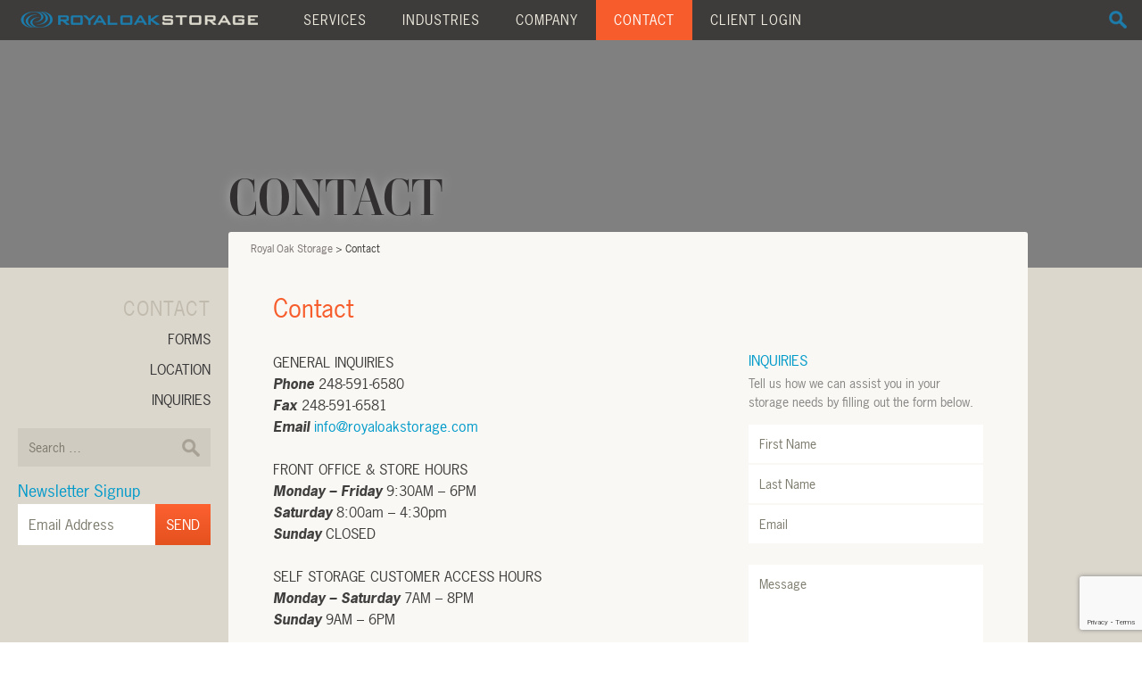

--- FILE ---
content_type: text/html; charset=utf-8
request_url: https://www.google.com/recaptcha/api2/anchor?ar=1&k=6LeeIOgnAAAAAPtyf1Rx9St4rh33tiUa8nIxvNPJ&co=aHR0cHM6Ly93d3cucm95YWxvYWtzdG9yYWdlLmNvbTo0NDM.&hl=en&v=PoyoqOPhxBO7pBk68S4YbpHZ&size=invisible&anchor-ms=20000&execute-ms=30000&cb=otsakgsxbhlx
body_size: 48559
content:
<!DOCTYPE HTML><html dir="ltr" lang="en"><head><meta http-equiv="Content-Type" content="text/html; charset=UTF-8">
<meta http-equiv="X-UA-Compatible" content="IE=edge">
<title>reCAPTCHA</title>
<style type="text/css">
/* cyrillic-ext */
@font-face {
  font-family: 'Roboto';
  font-style: normal;
  font-weight: 400;
  font-stretch: 100%;
  src: url(//fonts.gstatic.com/s/roboto/v48/KFO7CnqEu92Fr1ME7kSn66aGLdTylUAMa3GUBHMdazTgWw.woff2) format('woff2');
  unicode-range: U+0460-052F, U+1C80-1C8A, U+20B4, U+2DE0-2DFF, U+A640-A69F, U+FE2E-FE2F;
}
/* cyrillic */
@font-face {
  font-family: 'Roboto';
  font-style: normal;
  font-weight: 400;
  font-stretch: 100%;
  src: url(//fonts.gstatic.com/s/roboto/v48/KFO7CnqEu92Fr1ME7kSn66aGLdTylUAMa3iUBHMdazTgWw.woff2) format('woff2');
  unicode-range: U+0301, U+0400-045F, U+0490-0491, U+04B0-04B1, U+2116;
}
/* greek-ext */
@font-face {
  font-family: 'Roboto';
  font-style: normal;
  font-weight: 400;
  font-stretch: 100%;
  src: url(//fonts.gstatic.com/s/roboto/v48/KFO7CnqEu92Fr1ME7kSn66aGLdTylUAMa3CUBHMdazTgWw.woff2) format('woff2');
  unicode-range: U+1F00-1FFF;
}
/* greek */
@font-face {
  font-family: 'Roboto';
  font-style: normal;
  font-weight: 400;
  font-stretch: 100%;
  src: url(//fonts.gstatic.com/s/roboto/v48/KFO7CnqEu92Fr1ME7kSn66aGLdTylUAMa3-UBHMdazTgWw.woff2) format('woff2');
  unicode-range: U+0370-0377, U+037A-037F, U+0384-038A, U+038C, U+038E-03A1, U+03A3-03FF;
}
/* math */
@font-face {
  font-family: 'Roboto';
  font-style: normal;
  font-weight: 400;
  font-stretch: 100%;
  src: url(//fonts.gstatic.com/s/roboto/v48/KFO7CnqEu92Fr1ME7kSn66aGLdTylUAMawCUBHMdazTgWw.woff2) format('woff2');
  unicode-range: U+0302-0303, U+0305, U+0307-0308, U+0310, U+0312, U+0315, U+031A, U+0326-0327, U+032C, U+032F-0330, U+0332-0333, U+0338, U+033A, U+0346, U+034D, U+0391-03A1, U+03A3-03A9, U+03B1-03C9, U+03D1, U+03D5-03D6, U+03F0-03F1, U+03F4-03F5, U+2016-2017, U+2034-2038, U+203C, U+2040, U+2043, U+2047, U+2050, U+2057, U+205F, U+2070-2071, U+2074-208E, U+2090-209C, U+20D0-20DC, U+20E1, U+20E5-20EF, U+2100-2112, U+2114-2115, U+2117-2121, U+2123-214F, U+2190, U+2192, U+2194-21AE, U+21B0-21E5, U+21F1-21F2, U+21F4-2211, U+2213-2214, U+2216-22FF, U+2308-230B, U+2310, U+2319, U+231C-2321, U+2336-237A, U+237C, U+2395, U+239B-23B7, U+23D0, U+23DC-23E1, U+2474-2475, U+25AF, U+25B3, U+25B7, U+25BD, U+25C1, U+25CA, U+25CC, U+25FB, U+266D-266F, U+27C0-27FF, U+2900-2AFF, U+2B0E-2B11, U+2B30-2B4C, U+2BFE, U+3030, U+FF5B, U+FF5D, U+1D400-1D7FF, U+1EE00-1EEFF;
}
/* symbols */
@font-face {
  font-family: 'Roboto';
  font-style: normal;
  font-weight: 400;
  font-stretch: 100%;
  src: url(//fonts.gstatic.com/s/roboto/v48/KFO7CnqEu92Fr1ME7kSn66aGLdTylUAMaxKUBHMdazTgWw.woff2) format('woff2');
  unicode-range: U+0001-000C, U+000E-001F, U+007F-009F, U+20DD-20E0, U+20E2-20E4, U+2150-218F, U+2190, U+2192, U+2194-2199, U+21AF, U+21E6-21F0, U+21F3, U+2218-2219, U+2299, U+22C4-22C6, U+2300-243F, U+2440-244A, U+2460-24FF, U+25A0-27BF, U+2800-28FF, U+2921-2922, U+2981, U+29BF, U+29EB, U+2B00-2BFF, U+4DC0-4DFF, U+FFF9-FFFB, U+10140-1018E, U+10190-1019C, U+101A0, U+101D0-101FD, U+102E0-102FB, U+10E60-10E7E, U+1D2C0-1D2D3, U+1D2E0-1D37F, U+1F000-1F0FF, U+1F100-1F1AD, U+1F1E6-1F1FF, U+1F30D-1F30F, U+1F315, U+1F31C, U+1F31E, U+1F320-1F32C, U+1F336, U+1F378, U+1F37D, U+1F382, U+1F393-1F39F, U+1F3A7-1F3A8, U+1F3AC-1F3AF, U+1F3C2, U+1F3C4-1F3C6, U+1F3CA-1F3CE, U+1F3D4-1F3E0, U+1F3ED, U+1F3F1-1F3F3, U+1F3F5-1F3F7, U+1F408, U+1F415, U+1F41F, U+1F426, U+1F43F, U+1F441-1F442, U+1F444, U+1F446-1F449, U+1F44C-1F44E, U+1F453, U+1F46A, U+1F47D, U+1F4A3, U+1F4B0, U+1F4B3, U+1F4B9, U+1F4BB, U+1F4BF, U+1F4C8-1F4CB, U+1F4D6, U+1F4DA, U+1F4DF, U+1F4E3-1F4E6, U+1F4EA-1F4ED, U+1F4F7, U+1F4F9-1F4FB, U+1F4FD-1F4FE, U+1F503, U+1F507-1F50B, U+1F50D, U+1F512-1F513, U+1F53E-1F54A, U+1F54F-1F5FA, U+1F610, U+1F650-1F67F, U+1F687, U+1F68D, U+1F691, U+1F694, U+1F698, U+1F6AD, U+1F6B2, U+1F6B9-1F6BA, U+1F6BC, U+1F6C6-1F6CF, U+1F6D3-1F6D7, U+1F6E0-1F6EA, U+1F6F0-1F6F3, U+1F6F7-1F6FC, U+1F700-1F7FF, U+1F800-1F80B, U+1F810-1F847, U+1F850-1F859, U+1F860-1F887, U+1F890-1F8AD, U+1F8B0-1F8BB, U+1F8C0-1F8C1, U+1F900-1F90B, U+1F93B, U+1F946, U+1F984, U+1F996, U+1F9E9, U+1FA00-1FA6F, U+1FA70-1FA7C, U+1FA80-1FA89, U+1FA8F-1FAC6, U+1FACE-1FADC, U+1FADF-1FAE9, U+1FAF0-1FAF8, U+1FB00-1FBFF;
}
/* vietnamese */
@font-face {
  font-family: 'Roboto';
  font-style: normal;
  font-weight: 400;
  font-stretch: 100%;
  src: url(//fonts.gstatic.com/s/roboto/v48/KFO7CnqEu92Fr1ME7kSn66aGLdTylUAMa3OUBHMdazTgWw.woff2) format('woff2');
  unicode-range: U+0102-0103, U+0110-0111, U+0128-0129, U+0168-0169, U+01A0-01A1, U+01AF-01B0, U+0300-0301, U+0303-0304, U+0308-0309, U+0323, U+0329, U+1EA0-1EF9, U+20AB;
}
/* latin-ext */
@font-face {
  font-family: 'Roboto';
  font-style: normal;
  font-weight: 400;
  font-stretch: 100%;
  src: url(//fonts.gstatic.com/s/roboto/v48/KFO7CnqEu92Fr1ME7kSn66aGLdTylUAMa3KUBHMdazTgWw.woff2) format('woff2');
  unicode-range: U+0100-02BA, U+02BD-02C5, U+02C7-02CC, U+02CE-02D7, U+02DD-02FF, U+0304, U+0308, U+0329, U+1D00-1DBF, U+1E00-1E9F, U+1EF2-1EFF, U+2020, U+20A0-20AB, U+20AD-20C0, U+2113, U+2C60-2C7F, U+A720-A7FF;
}
/* latin */
@font-face {
  font-family: 'Roboto';
  font-style: normal;
  font-weight: 400;
  font-stretch: 100%;
  src: url(//fonts.gstatic.com/s/roboto/v48/KFO7CnqEu92Fr1ME7kSn66aGLdTylUAMa3yUBHMdazQ.woff2) format('woff2');
  unicode-range: U+0000-00FF, U+0131, U+0152-0153, U+02BB-02BC, U+02C6, U+02DA, U+02DC, U+0304, U+0308, U+0329, U+2000-206F, U+20AC, U+2122, U+2191, U+2193, U+2212, U+2215, U+FEFF, U+FFFD;
}
/* cyrillic-ext */
@font-face {
  font-family: 'Roboto';
  font-style: normal;
  font-weight: 500;
  font-stretch: 100%;
  src: url(//fonts.gstatic.com/s/roboto/v48/KFO7CnqEu92Fr1ME7kSn66aGLdTylUAMa3GUBHMdazTgWw.woff2) format('woff2');
  unicode-range: U+0460-052F, U+1C80-1C8A, U+20B4, U+2DE0-2DFF, U+A640-A69F, U+FE2E-FE2F;
}
/* cyrillic */
@font-face {
  font-family: 'Roboto';
  font-style: normal;
  font-weight: 500;
  font-stretch: 100%;
  src: url(//fonts.gstatic.com/s/roboto/v48/KFO7CnqEu92Fr1ME7kSn66aGLdTylUAMa3iUBHMdazTgWw.woff2) format('woff2');
  unicode-range: U+0301, U+0400-045F, U+0490-0491, U+04B0-04B1, U+2116;
}
/* greek-ext */
@font-face {
  font-family: 'Roboto';
  font-style: normal;
  font-weight: 500;
  font-stretch: 100%;
  src: url(//fonts.gstatic.com/s/roboto/v48/KFO7CnqEu92Fr1ME7kSn66aGLdTylUAMa3CUBHMdazTgWw.woff2) format('woff2');
  unicode-range: U+1F00-1FFF;
}
/* greek */
@font-face {
  font-family: 'Roboto';
  font-style: normal;
  font-weight: 500;
  font-stretch: 100%;
  src: url(//fonts.gstatic.com/s/roboto/v48/KFO7CnqEu92Fr1ME7kSn66aGLdTylUAMa3-UBHMdazTgWw.woff2) format('woff2');
  unicode-range: U+0370-0377, U+037A-037F, U+0384-038A, U+038C, U+038E-03A1, U+03A3-03FF;
}
/* math */
@font-face {
  font-family: 'Roboto';
  font-style: normal;
  font-weight: 500;
  font-stretch: 100%;
  src: url(//fonts.gstatic.com/s/roboto/v48/KFO7CnqEu92Fr1ME7kSn66aGLdTylUAMawCUBHMdazTgWw.woff2) format('woff2');
  unicode-range: U+0302-0303, U+0305, U+0307-0308, U+0310, U+0312, U+0315, U+031A, U+0326-0327, U+032C, U+032F-0330, U+0332-0333, U+0338, U+033A, U+0346, U+034D, U+0391-03A1, U+03A3-03A9, U+03B1-03C9, U+03D1, U+03D5-03D6, U+03F0-03F1, U+03F4-03F5, U+2016-2017, U+2034-2038, U+203C, U+2040, U+2043, U+2047, U+2050, U+2057, U+205F, U+2070-2071, U+2074-208E, U+2090-209C, U+20D0-20DC, U+20E1, U+20E5-20EF, U+2100-2112, U+2114-2115, U+2117-2121, U+2123-214F, U+2190, U+2192, U+2194-21AE, U+21B0-21E5, U+21F1-21F2, U+21F4-2211, U+2213-2214, U+2216-22FF, U+2308-230B, U+2310, U+2319, U+231C-2321, U+2336-237A, U+237C, U+2395, U+239B-23B7, U+23D0, U+23DC-23E1, U+2474-2475, U+25AF, U+25B3, U+25B7, U+25BD, U+25C1, U+25CA, U+25CC, U+25FB, U+266D-266F, U+27C0-27FF, U+2900-2AFF, U+2B0E-2B11, U+2B30-2B4C, U+2BFE, U+3030, U+FF5B, U+FF5D, U+1D400-1D7FF, U+1EE00-1EEFF;
}
/* symbols */
@font-face {
  font-family: 'Roboto';
  font-style: normal;
  font-weight: 500;
  font-stretch: 100%;
  src: url(//fonts.gstatic.com/s/roboto/v48/KFO7CnqEu92Fr1ME7kSn66aGLdTylUAMaxKUBHMdazTgWw.woff2) format('woff2');
  unicode-range: U+0001-000C, U+000E-001F, U+007F-009F, U+20DD-20E0, U+20E2-20E4, U+2150-218F, U+2190, U+2192, U+2194-2199, U+21AF, U+21E6-21F0, U+21F3, U+2218-2219, U+2299, U+22C4-22C6, U+2300-243F, U+2440-244A, U+2460-24FF, U+25A0-27BF, U+2800-28FF, U+2921-2922, U+2981, U+29BF, U+29EB, U+2B00-2BFF, U+4DC0-4DFF, U+FFF9-FFFB, U+10140-1018E, U+10190-1019C, U+101A0, U+101D0-101FD, U+102E0-102FB, U+10E60-10E7E, U+1D2C0-1D2D3, U+1D2E0-1D37F, U+1F000-1F0FF, U+1F100-1F1AD, U+1F1E6-1F1FF, U+1F30D-1F30F, U+1F315, U+1F31C, U+1F31E, U+1F320-1F32C, U+1F336, U+1F378, U+1F37D, U+1F382, U+1F393-1F39F, U+1F3A7-1F3A8, U+1F3AC-1F3AF, U+1F3C2, U+1F3C4-1F3C6, U+1F3CA-1F3CE, U+1F3D4-1F3E0, U+1F3ED, U+1F3F1-1F3F3, U+1F3F5-1F3F7, U+1F408, U+1F415, U+1F41F, U+1F426, U+1F43F, U+1F441-1F442, U+1F444, U+1F446-1F449, U+1F44C-1F44E, U+1F453, U+1F46A, U+1F47D, U+1F4A3, U+1F4B0, U+1F4B3, U+1F4B9, U+1F4BB, U+1F4BF, U+1F4C8-1F4CB, U+1F4D6, U+1F4DA, U+1F4DF, U+1F4E3-1F4E6, U+1F4EA-1F4ED, U+1F4F7, U+1F4F9-1F4FB, U+1F4FD-1F4FE, U+1F503, U+1F507-1F50B, U+1F50D, U+1F512-1F513, U+1F53E-1F54A, U+1F54F-1F5FA, U+1F610, U+1F650-1F67F, U+1F687, U+1F68D, U+1F691, U+1F694, U+1F698, U+1F6AD, U+1F6B2, U+1F6B9-1F6BA, U+1F6BC, U+1F6C6-1F6CF, U+1F6D3-1F6D7, U+1F6E0-1F6EA, U+1F6F0-1F6F3, U+1F6F7-1F6FC, U+1F700-1F7FF, U+1F800-1F80B, U+1F810-1F847, U+1F850-1F859, U+1F860-1F887, U+1F890-1F8AD, U+1F8B0-1F8BB, U+1F8C0-1F8C1, U+1F900-1F90B, U+1F93B, U+1F946, U+1F984, U+1F996, U+1F9E9, U+1FA00-1FA6F, U+1FA70-1FA7C, U+1FA80-1FA89, U+1FA8F-1FAC6, U+1FACE-1FADC, U+1FADF-1FAE9, U+1FAF0-1FAF8, U+1FB00-1FBFF;
}
/* vietnamese */
@font-face {
  font-family: 'Roboto';
  font-style: normal;
  font-weight: 500;
  font-stretch: 100%;
  src: url(//fonts.gstatic.com/s/roboto/v48/KFO7CnqEu92Fr1ME7kSn66aGLdTylUAMa3OUBHMdazTgWw.woff2) format('woff2');
  unicode-range: U+0102-0103, U+0110-0111, U+0128-0129, U+0168-0169, U+01A0-01A1, U+01AF-01B0, U+0300-0301, U+0303-0304, U+0308-0309, U+0323, U+0329, U+1EA0-1EF9, U+20AB;
}
/* latin-ext */
@font-face {
  font-family: 'Roboto';
  font-style: normal;
  font-weight: 500;
  font-stretch: 100%;
  src: url(//fonts.gstatic.com/s/roboto/v48/KFO7CnqEu92Fr1ME7kSn66aGLdTylUAMa3KUBHMdazTgWw.woff2) format('woff2');
  unicode-range: U+0100-02BA, U+02BD-02C5, U+02C7-02CC, U+02CE-02D7, U+02DD-02FF, U+0304, U+0308, U+0329, U+1D00-1DBF, U+1E00-1E9F, U+1EF2-1EFF, U+2020, U+20A0-20AB, U+20AD-20C0, U+2113, U+2C60-2C7F, U+A720-A7FF;
}
/* latin */
@font-face {
  font-family: 'Roboto';
  font-style: normal;
  font-weight: 500;
  font-stretch: 100%;
  src: url(//fonts.gstatic.com/s/roboto/v48/KFO7CnqEu92Fr1ME7kSn66aGLdTylUAMa3yUBHMdazQ.woff2) format('woff2');
  unicode-range: U+0000-00FF, U+0131, U+0152-0153, U+02BB-02BC, U+02C6, U+02DA, U+02DC, U+0304, U+0308, U+0329, U+2000-206F, U+20AC, U+2122, U+2191, U+2193, U+2212, U+2215, U+FEFF, U+FFFD;
}
/* cyrillic-ext */
@font-face {
  font-family: 'Roboto';
  font-style: normal;
  font-weight: 900;
  font-stretch: 100%;
  src: url(//fonts.gstatic.com/s/roboto/v48/KFO7CnqEu92Fr1ME7kSn66aGLdTylUAMa3GUBHMdazTgWw.woff2) format('woff2');
  unicode-range: U+0460-052F, U+1C80-1C8A, U+20B4, U+2DE0-2DFF, U+A640-A69F, U+FE2E-FE2F;
}
/* cyrillic */
@font-face {
  font-family: 'Roboto';
  font-style: normal;
  font-weight: 900;
  font-stretch: 100%;
  src: url(//fonts.gstatic.com/s/roboto/v48/KFO7CnqEu92Fr1ME7kSn66aGLdTylUAMa3iUBHMdazTgWw.woff2) format('woff2');
  unicode-range: U+0301, U+0400-045F, U+0490-0491, U+04B0-04B1, U+2116;
}
/* greek-ext */
@font-face {
  font-family: 'Roboto';
  font-style: normal;
  font-weight: 900;
  font-stretch: 100%;
  src: url(//fonts.gstatic.com/s/roboto/v48/KFO7CnqEu92Fr1ME7kSn66aGLdTylUAMa3CUBHMdazTgWw.woff2) format('woff2');
  unicode-range: U+1F00-1FFF;
}
/* greek */
@font-face {
  font-family: 'Roboto';
  font-style: normal;
  font-weight: 900;
  font-stretch: 100%;
  src: url(//fonts.gstatic.com/s/roboto/v48/KFO7CnqEu92Fr1ME7kSn66aGLdTylUAMa3-UBHMdazTgWw.woff2) format('woff2');
  unicode-range: U+0370-0377, U+037A-037F, U+0384-038A, U+038C, U+038E-03A1, U+03A3-03FF;
}
/* math */
@font-face {
  font-family: 'Roboto';
  font-style: normal;
  font-weight: 900;
  font-stretch: 100%;
  src: url(//fonts.gstatic.com/s/roboto/v48/KFO7CnqEu92Fr1ME7kSn66aGLdTylUAMawCUBHMdazTgWw.woff2) format('woff2');
  unicode-range: U+0302-0303, U+0305, U+0307-0308, U+0310, U+0312, U+0315, U+031A, U+0326-0327, U+032C, U+032F-0330, U+0332-0333, U+0338, U+033A, U+0346, U+034D, U+0391-03A1, U+03A3-03A9, U+03B1-03C9, U+03D1, U+03D5-03D6, U+03F0-03F1, U+03F4-03F5, U+2016-2017, U+2034-2038, U+203C, U+2040, U+2043, U+2047, U+2050, U+2057, U+205F, U+2070-2071, U+2074-208E, U+2090-209C, U+20D0-20DC, U+20E1, U+20E5-20EF, U+2100-2112, U+2114-2115, U+2117-2121, U+2123-214F, U+2190, U+2192, U+2194-21AE, U+21B0-21E5, U+21F1-21F2, U+21F4-2211, U+2213-2214, U+2216-22FF, U+2308-230B, U+2310, U+2319, U+231C-2321, U+2336-237A, U+237C, U+2395, U+239B-23B7, U+23D0, U+23DC-23E1, U+2474-2475, U+25AF, U+25B3, U+25B7, U+25BD, U+25C1, U+25CA, U+25CC, U+25FB, U+266D-266F, U+27C0-27FF, U+2900-2AFF, U+2B0E-2B11, U+2B30-2B4C, U+2BFE, U+3030, U+FF5B, U+FF5D, U+1D400-1D7FF, U+1EE00-1EEFF;
}
/* symbols */
@font-face {
  font-family: 'Roboto';
  font-style: normal;
  font-weight: 900;
  font-stretch: 100%;
  src: url(//fonts.gstatic.com/s/roboto/v48/KFO7CnqEu92Fr1ME7kSn66aGLdTylUAMaxKUBHMdazTgWw.woff2) format('woff2');
  unicode-range: U+0001-000C, U+000E-001F, U+007F-009F, U+20DD-20E0, U+20E2-20E4, U+2150-218F, U+2190, U+2192, U+2194-2199, U+21AF, U+21E6-21F0, U+21F3, U+2218-2219, U+2299, U+22C4-22C6, U+2300-243F, U+2440-244A, U+2460-24FF, U+25A0-27BF, U+2800-28FF, U+2921-2922, U+2981, U+29BF, U+29EB, U+2B00-2BFF, U+4DC0-4DFF, U+FFF9-FFFB, U+10140-1018E, U+10190-1019C, U+101A0, U+101D0-101FD, U+102E0-102FB, U+10E60-10E7E, U+1D2C0-1D2D3, U+1D2E0-1D37F, U+1F000-1F0FF, U+1F100-1F1AD, U+1F1E6-1F1FF, U+1F30D-1F30F, U+1F315, U+1F31C, U+1F31E, U+1F320-1F32C, U+1F336, U+1F378, U+1F37D, U+1F382, U+1F393-1F39F, U+1F3A7-1F3A8, U+1F3AC-1F3AF, U+1F3C2, U+1F3C4-1F3C6, U+1F3CA-1F3CE, U+1F3D4-1F3E0, U+1F3ED, U+1F3F1-1F3F3, U+1F3F5-1F3F7, U+1F408, U+1F415, U+1F41F, U+1F426, U+1F43F, U+1F441-1F442, U+1F444, U+1F446-1F449, U+1F44C-1F44E, U+1F453, U+1F46A, U+1F47D, U+1F4A3, U+1F4B0, U+1F4B3, U+1F4B9, U+1F4BB, U+1F4BF, U+1F4C8-1F4CB, U+1F4D6, U+1F4DA, U+1F4DF, U+1F4E3-1F4E6, U+1F4EA-1F4ED, U+1F4F7, U+1F4F9-1F4FB, U+1F4FD-1F4FE, U+1F503, U+1F507-1F50B, U+1F50D, U+1F512-1F513, U+1F53E-1F54A, U+1F54F-1F5FA, U+1F610, U+1F650-1F67F, U+1F687, U+1F68D, U+1F691, U+1F694, U+1F698, U+1F6AD, U+1F6B2, U+1F6B9-1F6BA, U+1F6BC, U+1F6C6-1F6CF, U+1F6D3-1F6D7, U+1F6E0-1F6EA, U+1F6F0-1F6F3, U+1F6F7-1F6FC, U+1F700-1F7FF, U+1F800-1F80B, U+1F810-1F847, U+1F850-1F859, U+1F860-1F887, U+1F890-1F8AD, U+1F8B0-1F8BB, U+1F8C0-1F8C1, U+1F900-1F90B, U+1F93B, U+1F946, U+1F984, U+1F996, U+1F9E9, U+1FA00-1FA6F, U+1FA70-1FA7C, U+1FA80-1FA89, U+1FA8F-1FAC6, U+1FACE-1FADC, U+1FADF-1FAE9, U+1FAF0-1FAF8, U+1FB00-1FBFF;
}
/* vietnamese */
@font-face {
  font-family: 'Roboto';
  font-style: normal;
  font-weight: 900;
  font-stretch: 100%;
  src: url(//fonts.gstatic.com/s/roboto/v48/KFO7CnqEu92Fr1ME7kSn66aGLdTylUAMa3OUBHMdazTgWw.woff2) format('woff2');
  unicode-range: U+0102-0103, U+0110-0111, U+0128-0129, U+0168-0169, U+01A0-01A1, U+01AF-01B0, U+0300-0301, U+0303-0304, U+0308-0309, U+0323, U+0329, U+1EA0-1EF9, U+20AB;
}
/* latin-ext */
@font-face {
  font-family: 'Roboto';
  font-style: normal;
  font-weight: 900;
  font-stretch: 100%;
  src: url(//fonts.gstatic.com/s/roboto/v48/KFO7CnqEu92Fr1ME7kSn66aGLdTylUAMa3KUBHMdazTgWw.woff2) format('woff2');
  unicode-range: U+0100-02BA, U+02BD-02C5, U+02C7-02CC, U+02CE-02D7, U+02DD-02FF, U+0304, U+0308, U+0329, U+1D00-1DBF, U+1E00-1E9F, U+1EF2-1EFF, U+2020, U+20A0-20AB, U+20AD-20C0, U+2113, U+2C60-2C7F, U+A720-A7FF;
}
/* latin */
@font-face {
  font-family: 'Roboto';
  font-style: normal;
  font-weight: 900;
  font-stretch: 100%;
  src: url(//fonts.gstatic.com/s/roboto/v48/KFO7CnqEu92Fr1ME7kSn66aGLdTylUAMa3yUBHMdazQ.woff2) format('woff2');
  unicode-range: U+0000-00FF, U+0131, U+0152-0153, U+02BB-02BC, U+02C6, U+02DA, U+02DC, U+0304, U+0308, U+0329, U+2000-206F, U+20AC, U+2122, U+2191, U+2193, U+2212, U+2215, U+FEFF, U+FFFD;
}

</style>
<link rel="stylesheet" type="text/css" href="https://www.gstatic.com/recaptcha/releases/PoyoqOPhxBO7pBk68S4YbpHZ/styles__ltr.css">
<script nonce="spr-EU0qLXP8txern0IIEA" type="text/javascript">window['__recaptcha_api'] = 'https://www.google.com/recaptcha/api2/';</script>
<script type="text/javascript" src="https://www.gstatic.com/recaptcha/releases/PoyoqOPhxBO7pBk68S4YbpHZ/recaptcha__en.js" nonce="spr-EU0qLXP8txern0IIEA">
      
    </script></head>
<body><div id="rc-anchor-alert" class="rc-anchor-alert"></div>
<input type="hidden" id="recaptcha-token" value="[base64]">
<script type="text/javascript" nonce="spr-EU0qLXP8txern0IIEA">
      recaptcha.anchor.Main.init("[\x22ainput\x22,[\x22bgdata\x22,\x22\x22,\[base64]/[base64]/[base64]/ZyhXLGgpOnEoW04sMjEsbF0sVywwKSxoKSxmYWxzZSxmYWxzZSl9Y2F0Y2goayl7RygzNTgsVyk/[base64]/[base64]/[base64]/[base64]/[base64]/[base64]/[base64]/bmV3IEJbT10oRFswXSk6dz09Mj9uZXcgQltPXShEWzBdLERbMV0pOnc9PTM/bmV3IEJbT10oRFswXSxEWzFdLERbMl0pOnc9PTQ/[base64]/[base64]/[base64]/[base64]/[base64]\\u003d\x22,\[base64]\x22,\[base64]/DpTDDlSDDkcOOwpjCvsKDw7AuR8O9w75KDB/[base64]/CksKGXlbCnm4Pw67CtMOTwpU1NsOlw6DCqmZbw79ew5fCh8OLVMOEOD7Cg8OAZnTDjHkLwojCmiALwr5Iw78dR0nDrnZHw4V4wrc7woRHwod2wr50E0PCh1zChMKNw7/CkcKdw4wlw5RRwqxowojCpcOJJjINw6UwwoILwqbCsBjDqMOlRcKvM1LClXJxf8O+Yk5Ud8K9wprDtD3CphQCw55RwrfDg8KKwrk2TsKhw7Nqw79RKQQEw7NTPHITw7bDtgHDk8O+CsOXLcO/H2M8ZRBlwrXCgMOzwrRdTcOkwqIOw5kJw7HCqcOzCCdKLkDCn8O4w6XCkUzDmsOQUMK9MsOuQRLCpMKff8OXFsK/WQrDsAQ7eXvCrsOaO8KSw73DgsK2F8Oyw5QAw58mwqTDgzF/fw/Dq1XCqjJpEsOkecKza8OOP8KTLsK+wrsZw7zDiybCmsOQXsOFwpvCo23CgcOHw6gQcns0w5k/wrzCsx3CoBvDmCY5b8OnAcOYw4ROHMKvw5pjVUbDh312wrnDkjnDjmtyWgjDiMO/[base64]/Cx7CrsOlwqPDvcKPw5ovCcKlwoNGfMKKKsOSZMO0w77Du8KNPWrCvh54DVg+wpk/[base64]/Du8OAK8Kkw6E7RsKZw4bDoUvCrkx9FHd9J8O6VXvCmcO4w4JeZQPCosKyCMOABD18wrdtQyRAZTU7woZQZUFnw7gAw5N+csKfw61VVMO+worCvm9WcMK7wofCmMO9TMODZcOcQA7Dj8KUwpwaw7JHwo5Ua8ORw7t+w6LCssKaOsKJFE/CrMOvwo7Dg8K3RcO/K8OgwoMLwoITZlc3w4/[base64]/DkT/DhVfClsKiM8KJwr3DkQDClVQNw7c1K8KNG3nCnMK5w5bCksKkBcKbdj5+wptvwqocw49Rwpk5ScKIIRMZHhRDSsO7OXrCqMK6w4RNwp3DtCZZw6oDwo82wrB8fEdHF2E5A8O/VDXCkk/DvMO4Y3xZwr3Dt8OQw6sjwprDuWMjfyUZw6/CtcKaPMOHHMKhw4BcZVbCih3CvGlfwo9YG8Kgw6vDncK9BsKoQlfDqcOea8OaDMKnN3fCscOvw5bCry7DpytMwqwOSMKewqw0w7XCm8OBBz7CqsOEwqcjHDBjw4MDSB1qw4NNVsO1wrjDs8OJT3MeLwbDqcKgw4nDpn/Cm8O4eMKXcH/DjsKoIV7CliNoAwdFacK0wqvDsMKBwr7DmDE0EsKFDnjCrEUCwqFswr3Cv8KwBCdjEsKtTMOMaAnDrTvDi8OmBVNWXXMewqbDrRPDoFbCojLDusOVA8KPIMKuwq/Ci8OdOQpuwp7CscOQCC12w5XCmsOvwpfDrcO/ZMK/EUFVw6tWwog6wovDkcOCwoMWIn3CusKCw5JBaDI8wpQmNsKATiPCrGd1fkNdw6lqY8ONZsKRw7RVw4hRDsK6WyB2wqsiwo3Dk8KTR2p+w4TCvcKlwr3Dm8OtGlvCuFAPw5LDtjclYsOxNWofKGfDhRPCrht/[base64]/I3XCusKMw6kcwpPCjFrDomwSwpPDrSwywrHCrcK6Q8Kbw43CjMKFUARjwonChndiBcO8w4sdHcO8w7g2YFl8CsOLe8Kya3fDtg4qw5pvw4XCocKPwpEBS8Ojw6LCg8OZwp7Ch3DDomhjwpXCicOHwoLDiMOBQcKywoM8GmpMc8OUw7zCkCE/Fj3Ci8OZGFZpwqzDiRB4wqZgEcKxdcKrQsOBCzgPL8O9w4rCs1cbw5YRK8KHwpIvc1zCssOWwofCs8OkRcOHUnDDoy4kwocdw6RQG1TDnMKIB8O7woYgTMOPMFXDr8OCw7vCrQMqw79UV8KWwqlBX8K+clkDw4A+woHCrsO/wpptw4QawpYUZk/DocKNwpjCmsOfwrgNHsOnw6bDqnoewoXDmMK4w7HDg3BKVsKXwpg/[base64]/HcO7wqrCjmpRPsOGCjDCkF8lwqTCuwzCsSMRf8O1w7Mgw5rCjGdfPTrDiMKIw5NGK8KQw6bCpcOhYMOmwqFYeBfCqVHCnRxiw4zCv1tVesKMGHzDvBpEw6Anf8K9PcKiLMKPQkw/[base64]/DvsK8JsK3wpzDqcOswoQdw6zDhcOOwopJDWQ7wqnCgcOhbXzCqMO7YcKyw6IiUsOdDn4IbGvDnMKfDcKdwqHCr8OVZi/CgCfDkyrCjABuBcOsC8OAwrTDp8OVwqgEwo5eY3pOFsOKwok9F8K8ZhXCisOza2bDsGpEcEwDLVrCjsO5wrkLBHvCkcKIeVTDsDzCnsKRwoBCH8OfwpbCt8OWdcOfOXjDkMKOwrM6wp7CmcK/w7/DvH7DhXwHw4lWwoAQw63Cr8ODwqrDs8OpRMKiPMOQw7NNw77DksOywp5ow47CiQllEMK9O8OKNlfCmsKeN17Cj8O2w6cgw45fw68KKcOrRMKKw74sw7nCpF3DucKNwp3CqMORNTkLw4cBecKaMMK3ecKdZsOGLj/Cszs+w67DlMO9worDuWpYEsOkYF47S8OQw419wpxwPkDDlAxWw5h0w6XCuMK7w5slB8OGwoDCo8ORIjzCpsKHwp1Pw7FQw69DDsKEw6swwoBhW17CuC7Ck8OIw7Mnwpxjw7PCrMKiJsKNdATDo8OHIMOeC1/CvsO8JSXDvmp+YiDDuQTDllgOW8OdOsK5wqbDqsKxRMKtwoIfw7UfakEYwpZ7w7zChsOlRMKpw7kUwoUxNMKywrvCo8OSw6oKOcKdwrlzwq3DpR/CscO/wprDhsKqw6BvKsOfVsKdwrXDuSbCiMKvwo8eGSM1W37CmcKjaEAJIsKkQG3CmcOJwpbDrF0hw5XDhkTCugDChxVld8KJwo/Cnn53wqDCtCJEwr7Ct2/CjMKMfGgjwo/DucKIw47DvQLCgMO8FsO8UiwtMBVwRcK7wqXDo2V2WRnCsMO+wqHDqMK8S8K+w6ZCTxHCrsOkTQQ2wpbCucOXw6t7w74Hw6nCoMObUEABUcOuHMOKw73CmMO/Y8K+w7caAMKUwoTDsCRkecKKcsKzDcOlMcKuITfDtsOiZVloPhtIwqpHGwR5NcKRwpZhQQZcwp1Iw6TCol7DlUFKw5lZcTbCocKFwqEqMMOZwr8HwovDh3HCkzNaI3XChMKWP8OlPHbDuQDCtRMFwqzCqnR7dMK8wr9xD2/DpsOywq3Dq8Oiw5bCucOMS8OWOMKuccOEN8OXwqh1M8KkaQ5bwoLChWjDnsKvacOtw4s5fsOAYcOpw4RUw7UZwrPCgsKTQz/[base64]/DgyXCuXd5w6dhEXgDwpzDsjZxUDzDqSl2w6zCqxnCkngNwq42GMOKw6HDhwbDi8KMw6gtwrHCtmYYwpVvd8O5eMKFaMKuRDfDogdHL3IpGsOELHkvw5PCvGLDm8Knw77Dq8KeWjVxw41Mw59/JWQxw4bCnT3CpMKrb2PCtB3CkxnCi8KcBWQKFHAuwpLClMOyZMKjwq7DjcKyCcO1IMOdHiDDrMO9EHfCrsOIMAl1w4NDTygwwox4wooYDMKrwpEcw6LCh8OawpAVHlHCpnhvGVbDml/DuMONw67Do8OLCMOKwrPDq3Bvw7tJWcKow5J2dVnCn8KERsKBwrYmw553W2oyAMO5w5jDoMOgZsKmP8Ozw6nCniEDw5TCksK6PcKTCzDDsXcNwrrDm8OowqvDs8KCw6ZkEMOVw48ZesKcU0MWwpvDsXYdYAR5I2XDhkvCoUBpfRvCr8O7w6RITcK0P0B/w4xrfsOWwqFjwofCvgYwQMOawqdTecK9woQlS2h5w4MPwqM3wqrDhMKCw6TDvUpTw7srw6HDgD0VTMOowoJtV8KqPVXCmmrDr0QOacKARGXDgSJuEcKZP8KAw4/CiR7DoEUrwpQmwrhXw6U0w6fDoMOrwr7DlcKeYxvDvH4nWmtrIkEiwq4Yw5o2w5N4woh4FFrDpTvCvcO6w5gGw7NQwpTChH4wwpDDtijDhMKXw4LCvXPDug/[base64]/DrcOhwoI0AcOROzN7w4ciw7fDs8O2CDPDkUvCnsK9G2FTw5vCrcKNwojCtMOOwpbDrF0ewrPDmCvCp8OkQSZ4QiECwp/CmcOww5HDm8Kcw5MFUAF9dUoJwoXCjljDqUzCoMOPw5TDgsKJSHbDmHLCk8OLw4TDqcKBwpE/MyXCozwuNzbCnMOeHlnCvVfCpMOewrDCtmQzbRVjw6HDtWPCgxVJE0p4w5rDkBxvTGBNPcKrV8OmCyvDkcK0RsOKw4kFVm0mwpbCisOfZcKRGSETXsOAwrHCijjCogkZw6fDpcKLwrTCsMOPw67CisKLwpsQw57Ck8KIA8KhwqjCjA5iwoY/XWjCgMK6w6zDmcKqEcOZRXrDvcOmTTnDvkfCoMK/[base64]/DtMKaw6lOW1h/[base64]/w6fCrRA6UMOAI8Oew4MZw44XPS7DjMOPwpPDjCVvw7TCmmQXw6XDnk0jw7nDmEZPw4F+OivCkWXDhcKeworCssKxwpxsw7LCmcKtUEXDu8KnaMKXw41/wr0Bw4bCkF8mwrQCwq3DiQIRw57DpsOtw7lDTCvCq2YHw77DkUHDsWbDr8OIWsK6WMKfwr3Ch8KJwojCksOVAsKXwozDt8K/[base64]/Qh7DuMKww7E3w6UKw5EYwrXDisOhCDk+w7xRw4jCpWrDrsOYKMOkLsKjw73DtsKMaAMIwrcyGVUrKcOUw4PDvTHCisK2wq0NCsKzASRjw7bCol7DvSnCq2rCl8O5wrVuT8K6woPCtcKvRcK1wqdCw6DCn2/DoMODK8K3wpUzw4VFUk9NwrfCocOjZRFvwrk8w4vCiT5lw7InUh0ww7Fkw73DtcOeJWwrWkrDlcO4wqFJcsKSwo7Dm8OWNMK8ZsOhPMKqMBbCp8KywprDtcOGBS1bQX/[base64]/[base64]/woXDrHnDhsOewr0Iw5ptX8OnbcK/[base64]/[base64]/CmsKfJ1ggeXvDr8OADzIVw5TCvzzCnsOmwqM3P3h9wqhmJsO/[base64]/CuCNVw4nDpcOtaMO6AXsRwrgYwpHCkMKuwobDncKuwrrCk8KQwoEtw5QZLyVtwpAcZ8KZw7LDl1N/MBNRRsOEwpvCmsO/FV/Cq1vDhhE9AcKpw6bCj8Kew5XDvRw9woLCt8KffsK9w7FEAx3ClMK7Zz03w4/Dog/DoGFRwo1ZWhd9bzrDgDzCpMO/[base64]/Dm8KRVTc1aMKXecK9bMKFwr7CmMOFdsOfZsORwpo8cl7CocOzwqDCt8OAwpUkw4fCtCtoeMOBIxbCmMO2TBR5w4xFwoFNXsKIwqQ6wqBhwq/Chx/DpcKnUMOxwpR5wqE+w4DCpnVzw73DvgfDhcOHw5x5MBVXwrnCilBSwoUrQMOdw5LDq3ZBw7HCmsKZFsKkWjrCu3XDtHFpwqEvwoERDsKGWGZkw7/CjsOZwrrCsMO1wr7DtcKcdsKSd8OdwrDDrsKxw5zDucKXccKGwoA/wpg1ScOXw5nDsMO5w63DnMOcw7rCuzIwwonCpyMQOwbClHLCgFg1w7nCg8OrW8KMwpnDiMKUwokPG2PDkBbClcKawrPDvSwWwrguf8OWw6LCsMKIw5HCl8KDGcO6W8KjwoHDosK3w4TCjT3Dtkg6wo/DhDzCnFwYwoTCvh4Dwo/[base64]/w4XDiml1CcONeMK5wq5pVmsSL0nCsB0IwrrDvGXCncK/Nl/CscOPcsOkwo/[base64]/[base64]/Cv8K9w69gVGIOLmgNQjLDpMOdYkREw7LCny7ChGEiwo42wqUcwqfDsMO0wrgLw43ChcKxwojDjBTCmS3Dmx53woVYIlXDocOGw6nCrMK/w4zDnsOMcMKibMO+w7bCk1rCiMKzwrpVwrjCpGBdw7vDkMKiAh4uwp/CvwrDn13CgcObwo/Du2YJwoN6wrvCqcO7DsK4TMKEUVBLeCI0VMK4wrIEwrAvYkkoYMOvKHMsMwbDvRVWe8OMAjMOB8KmL1rCg1LCv3w3w6Y9w5XCkMOzw5AawprDvRcEIB5nwonDpMONw63CvmPDii/Di8Oewpluw4zCoS9mwo7CmQfDj8KEw53DtkMBwr8Gw754wrnDg1HDr0vDgljDpMKsOBTDsMKCwqLDv0AMwogFCcKSwr9yCcK3XMO0w4PCkMOzKzLDi8Kyw5hMwq9zw5rCjBxGRnfDj8Oww57CtDNxYsOiwo/CmcKbXT3DnMKzw6FwcMOaw59NGsKpw444GsK/UzvCksOuO8OhRQ/[base64]/w58MRlI8wrnCtsK1GEU7bcKOwp1RdMK6wq/[base64]/w49+wqAcwp06w6PClSB6P1R+b8OYGsKBcgrDnsOXfnonwpTCvsOJw7DCrWHDgFnCtcOvwpHDp8KAw4EowonDgcOSwo/[base64]/Dp34owr7CrMKywrx4wo4fwqLCusO+wp3CqHvCh8Kjw5zCjFpDwppfwq8lw6vDvMKjasK/w5V3JMOOUMOpYTPChcOPwogVw7fDlibDgiphUCjCq0YuwoTDiU5meRHDhA3CssONQ8K0w4sXYhTDhsKpMnAsw6/CpcKpw4nCu8K5XcOWwrRqDWjDrcO7VXsDw5TChXnCt8Khw5XDrznClHTCp8KXFxBwJsOKw5xbGRfDkMKGw6h8AiHDtMKaUMKiOEQsScK5XhYZMsO+ScKWJA0HccK/wr/Dq8KfLsO+NQUEw7jDvzQgw7LCsgHCjMKzw6UwKX3CrsK+QMKYJMOFa8KVWQdPw5UWw5DCtT3CmcOiO17CkcKDw57DtcKLMsKKLEwTFMKAw4jDlT8mT2wCwofCosOGH8ORPnUqA8OZwr/DnMKOw7NZw5PDqsKZcyzDgxldcjJnWMO4w65vwqzDilvDjsKyLsKCI8OpGwtmwopPKjpgRW9dwp4rw6DDs8KvL8KcwoTDoGfCkcOABMKNw5Z/w6ESw44OUE9pbFrDux9UUMKSwodcVDrDpMOXXHAbwq57csKVIsOQWj4Bw6o/McOFw6nCoMKdak7CicKcEWJnw5x2ayJBfsKcwofCkHFQdsO/[base64]/[base64]/DrsK0w6AECR5pw5gEfsOwasKuecKcw5FIwrHDoMKew5kIXsO5wrzDkSh8wqbDjcO/B8KswpQmK8OTU8ODXMOEb8Onwp3Cq27DjsO/MsKjSUbChxHDqwswwpsgwp3DuHrDvyjClMKSU8OuTB7DpcOgLMKHUsOQLhnCnsOsw6fCpllRC8O8EMK4w5jCgDzDksO3w43CgMKEGcK+w4rCoMO3w7TDsw1VAcKqbcOWCwcPZ8O5QyrDiAHDi8KbI8KhRMKzwpPCkcKgOHXCqcK+wrHCnR54w7PClWweTMOSbxZbwp/DmgzDvsKKw5nCusOnw7UIA8KYwqTCp8KuSMOuwq1pw5jDtsK2w4TDgMKyMhpmwrZqcCnDu0LClCvCqSbDsx3DhsKBRlMuw6DCoS/[base64]/wokIV8Kjw7s1wqjDmwFeGMKNW1JwVcONw5Y4w4DCvTjDlXgrLmfCisKHw4APwo/DlAfCkMKqw6EPwr18CHHCqhh+w5TCnsK9I8Oxw7t3w4oMfMOTQy0zw7DCkV3DpcO/w4J2XGQUJV7CkHfDqR8dwrDCnEDCrcOhUgbCnMKRS0bCucK5FVZrwr7DvcKRwo/Dh8O9LHldSMKbw6hPKRNew6g4KcORLcOjw6leXcOwNjl/B8OiHMKfwobCuMO7w6FzW8KyfkrClcO3f0XCicKuwpzDt2zDuMO/M15vHsO2w7TDi24Rw6bCoMKbC8OCw7oGS8KnQ3XCi8KUwpfCnSPCoCo5wrAxQWwIwq/Ctg9/[base64]/CuVPDojYsw6oJw6E/[base64]/MEVUw4gpPn1kwpHCn1pUw7E4w4Jkwrt1IMOfYXc3w4/DqELCs8O5wrXCqMODwoZBPA/[base64]/DkcK8wofCtwgzCcOsw5fCl8OfPX9MYFBsw5Y3d8OCwpPCoQRXwqBAaw0+w7pUw4DCoz8vYjJdw5VubsOUJsK4wpnDpcK1w6FhwqfCtj7Dt8K+wrs/JMK9woZTw7xTOHYKw4wuMMK9RyjDi8O/[base64]/CqDRSw4Emw7dyw6Vtw6Aew6LDs8KyY8KvV8KWwqvCrMOLwq97RsOkHl/Cl8Kvw7LCkcKuwpweGWvCgVTCmsOiNWcjwpvDgsKwPT7CvnfDpxZlw4rCp8OsRVJsFVgVwqAPw6LDrhY2w6VEWMKSwokkw79Pw4/CkC4IwrtQwo/CgBRNJsKbesOEJ17CkEdoVMO8wqIjwrDCmBF/wp9JwqQYUMKrw5FmwqLDkcKgwqESb0vCn1fChcO9S0vCrcOgDFjDjMKxw74TImgFGltXwrFOOMKMDjl0KFghJsOrG8K9w4U1TwHCnUgiw7F+wplTwrnDkU3Ct8K0BWgbBcK6E3N4E3PDlgVFKsKUw7UOY8OsY0/DlgcALinDr8OYw4zDpsK8w4bDkizDvMKSHV/CucKLw6TCqcK2woVDA3tBw7VhD8OCwoxHw48VdMKAIjDCvMKdw5DDrcKUwpPCljMhw7NmF8K5w6vDj2/[base64]/Cv8OGFlPCpsKAFX50w63DjTQOWCvCncOSw6NewqsqEFdie8OQwrDCjGDDjsOEd8KMQMK7FsO0YGzCgMOCw6/Dqw4mw7fCpcKtw4LDphpxwpvCp8KFwoZow6Jkw5vDvWsGB0HCkcOXaMOqw6h7w73Dsw7Cin8yw79Ww67CtiTDjgRsCsOeMVvDp8K0PSXDlQUQIcKgw5fDocKdWsOsGGRmw4Z9KsKgw43Cn8KfwqXCm8KBAEMfwo7CgHQtC8K/wpPCugtrSyTDvMK9w50xw7fDtAc3QsKmw6HDuivDkhBrwqDDusK8w4bCt8Omwrh7fcKpJUccCsOtc35xJRMgw4PDix9DwqFaw5how6zDnEJrw4bCuTwUwrh3w4VdCT/CicKNwrlqw51yHAJmw4xZw6/CjsKTJgQMIjLDinjCp8K1wqXDsQsnw6g+w5PDjhnDkMKKw5LCs3JEw7Viw50vccK/w6/DkCzDq1UYTVFEwrHCghTDnRfCmSEzwoXDjCnDt2chw7Vxw4fDikPCp8KgLMOQwozDl8OOwrELKhlmw4NRHMKbwo/CjU/CkcKLw6sxwpvCjsKrw47CqQUawq3DkWZpPMOUOyQmwrnDscOPw4DDuRNbUcOMIMOvw4NjSsO5ASlhwpMbP8Oaw6tSw5IEw5jClkN7w53Dk8Khw5zCvcO/MmcAC8OvGTHDlHLDvRt/w6fDoMKtwrPCvSXClMK6Pl3Dl8Kgwr3CksOefQzCrXXCt0A5wpjDiMK5BcK/[base64]/w4kUN8KiwrDDssK1HhErcFrDlnUowrBaPMKiNsOYw70MwqItwr/CrcODB8Ouw6BIwrvDjsOUw4cxwpjCpTLDt8KUV3pxwqHCi3s/LcOgWsOBwpjDtsOEw53DqWTClsKyAkI8wpTCo1/DoEbCqVTDk8K7w4QbwprCiMK0w791bmsQFMOFE1Ezw5XDtipNdUZMAsOaBMOrwonDpD8Rwr7DlA14w4bDpsONw4F9wobCsi7Cp2PCrMKPYcKVMMOdw5YFwqBpwoXCrcO8aXBoaHnCqcKPw4ZQw73Csxk/w5FDL8KEwpTDncKVOsK7wrDCkMK5w4UJwottfnQ8wokXeVLCuXjDtcKgJRfCtRXCsCdFeMOqwqbDlT0aw5TCvsOjEllKwqTDpcOmIcOWNSPDlR3Djw8NwpIPVDPCh8Otw4UdYA/DrDnDusKqG2/[base64]/wohWwqvDuCvDnMOkw7EEPUhCwpDDgsKxw5sWERJtwqrClHHCssKubcKYw5/DsEQRwqw9w44/woTDr8Kew4FqNHLDkiPCsyTDhMK1DsOCwrMQw6TDo8OlDy3ClE7Cv0DCklrChcOEUsK7dMK/UErDiMKnwo/CocOxS8KOw7fDhcK6V8KXFsKVH8Ogw70FRsOgFMOEw77CscKaw6c2w7BDw7xTw40Pwq/DucKtw6XClcOJTxMsHCFkdEEvwopbw6XDpMK3wqjCj2/CjcKuZwk2w41uBkF4w55QGGDDgB/Cl3kswqJyw5sKwrlEwpgSwprDn1R+X8OKwrPDug9lwrXClXjDk8KTd8KDw7XDjsKPwoXDqMOBw6XCvBnDiWVdw53CsXVaK8K8w7kGwoDCgQjCmMKsBsK9wqvDoMKlEsKFwrg1HCfDh8ODIR5eOEo/EUtDMX/DlMOddUwGw69rw6gFMjc/[base64]/[base64]/wpLDhhBpQ0h9VD5gfE1Cw4l7UgDDvw/[base64]/DtsKTwqo6w6Jlw4BHFsOXVsOVwod+AcOEw5DClcOmw4EtYSVqQjDDvUfCumjCkRTCm2tbEMK5TMKMYMKYPCBFw6YJJz7CrBbCnMOSOcKMw4rCr0BiwrlLZsO/EcKZwpR3VcKYJcKbRjZbw7ByfABkdMORw5fDrxDCrBd5w6/DnsKSQcO3wofDjjPDuMOvY8KjHyxqDcKJXxxrwqMowqEYw4l3w4o8w5xORMODwqgkw5PDgMOSwr0WwrbDt3cOfMKzbsOqNcK2w53Dk309U8KAGcKyXDTCvETDtxnDh1R3TX7CtC5xw7vCj0DCplAlWMKNw6jCqcOew7HCgDh4UsOmFGtGw6JgwqrDjS/Cn8Ozw5Afw5rClMOtUsOeP8KaZMKCF8OgwqwCVcOpNE9jcsK2w5jDvcO2woHCjcODw5XCmMO5RE9qcxfCq8O/PEZyWQQRWjFew7bCrMKuERHClcOgPXLCql5Jwp0Gw7LCm8K8w7V6G8O8wpslBgLDh8OtwpcCKzHDtydow5bCrsKuw6/CvXHCimDChcKHw4oDw4h6SiAfw5LDoRfCnsK/woFMw6nDoMKrdsK3wq0RwrpfwqTCrGnDpcKaa0nCiMOVwpHDkcKXYsO1w75Kwrhdd0Jhbg1HTD7CljJWwp5/wrLDj8Khwp/DtsOrNMOmwrcCcsO/[base64]/Djms8w7vDicKPWgrCn8O1worDh1PCgsOfdMKyfcOQc8K8w6vCgMO/[base64]/ChHcUHj/DmCIbw7HCscOdJ1Aaw7d3wpJrwp3DucO0wqolwqxxw7DDuMKLA8KvfcK/[base64]/[base64]/DqMO3HMKrw6R+wrwDBFbDlMOcYMOhRAXCtsO8w4wgw6ZXw5XCrsOLwq5hEF1rWsKhw7JEPsOPwrk/wrx5wqxDPcKCVlbCtsO+BMOAB8O8OUXCvMKTwprCkMOjW1dBw5fCowoFOSvCpH/Dsywww4jDvBjCjAwOSH/CkWRJwp7DgcOUw57DqS90w4/[base64]/[base64]/DrMObwq9iwqFpwrTChMOMOsOoS8KGYHczEMOJw5/[base64]/[base64]/CtcKsAUBWX1XCiMO7wpZ1w7bCvcOgY8O1TMKtw4bCpl5dE3fDmyQwwpouwoHDtcOodGkiw6nCgxRnwrnCqsK9GsOFScOYUl8ow6PDvS/CklzCpElxXcKHw59YYzcSwp5cQh7CoQ02e8KOwqnCghBpw47ClgTChMOewpXDhTfDvsO2CMKKw6rCmDbDjcOawrLCv0zCpAJZwqExwoU6L1TDucOZw4nDpsOxfsO/HyHCvsO9Sxg6w6MuQDvDkSLCg3k1HMOoRwrDtUHDpsKww47CgMKBZDUkwr7DsMO/wplTw6BuwqrDojrDpcKpw4JewpZTw7dqw4UtAMKQSlHDtMOZw7HCpcOoBsOew47DvVAkSsOKS2nDiVtuesKtBsOnwqVBWl4IwoERwrvCgMOEGnHDrcOCC8O8DMOewoTCgzNUVsK/wrAoPm7CrSXCgADDtMOfwq9FBmzClsKswrXDvDJzfMOkw5vDu8K3ZG/DrsOhwrALGkxdw4tGw67DocOyP8OOw47CscKqw5tcw5xjwrUCw6zDqMKqVsO0cwfCk8KsYxd+K1/Doy1pZTTCiMKtSMO5wpE0w7Ftw45dw4PCr8KdwoxPw53ChMK+w7NIw6vCqcOewo1nHMOqN8O5IsO4SUgpBUfCk8OhKcOnw4/DvMOpwrbCt19qw5DCrXo6a2zCt1/Ch3LCusOcBwvCmMOPSjxbw4nDjcKcwp18D8KvwrgOwplfwqsMSi1gPcOxwpN1wqXDmX/[base64]/w6VeeVvCg8K0w6UzwqHClcKXJWVUwo0De0ZFwrVPZcOYwqhIdsKQwqHCrVxkwrHCssOjw5wGeQs+FcOsfw5PwoJDJcKMw5fCncKIw6MVwq7DonZuwpBgw4VXbiQjPsOqExvDojHDg8Oaw6QXw7tlwo4ET3d5AMKeATnCtMKBT8OUPwd5Hy/DnldzwpHDrQB8KMKQw5xOwp5Ww7MZw5BdaUs/MMO7ccK6wptywocgw7LDlcKNTcKLwoFHdyYkYMOcw745VRxlRx4+wrHCncOTDsKCCsO2FBTCq3nCoMOmKcKKKGVVw6zDsMOWZ8OAwpQ/EcKkOCrCnMKfw4DCh03CjTZ9w4/DjcOKw70OPk5kGcOAJ1PCtD/CnHwlwrjCkMOww47DplvDoTJle0dvf8OSw6h8B8Kcw6hfwpQOBMKrw5XCksKvw6U1w4rClAtPC0rCncOow5l/[base64]/Cp8Kkw67CkMK8wrlIHz/CucOEw5bDp2VBP8KQw6HCkTt4wpNUAE4OwooqKETDr1EWw4whAk4gwqjCu0Ypwp0YC8KTf0PDk1zCnMOQw5/Ds8KPacK4wpI/wqfCmMK0wrZ6d8Kswr/[base64]/[base64]/Cug1xw67CkX8Lwo/Dg8KZM8OQU8O2w6PDknEkUirDtyVZw6FXIhvDgElNwqXCrsKsP213wroYwoR4wpNJwqk4FMKNUcOLwqVSwpsgeXTDplkoAsOJworCuG0Pwpg8wrHDmsO9A8K4TcOzBFsTwp05wo7Co8OzcMKAP0Z0JsOWOTjDoUXDqG/[base64]/DcKmGMO0HVnCqcKKfTw1asKuf2d0QBXDqsO0w6vDjy3DkcKIwrIvw54fw6M6wqMTdXvCpcO3KsKcN8OaCsK9asKpw7kCw6NYVSUEFX8Tw5rDlknDqE91wpzCgMOVRDIBDSjDvsOPHQgmAMK8NxjDt8KDHQwswrlww6zCkMOEVm7DmzLDgcK8wrXCgsK/MU3CgE3Dp27CqcOiPHLDuBgbCkfCrS44wpTDocKvcxLDqxoAw6fClcKKw4PCncKjel59Zy4aIMOcwrtbYsKpBmBQwqEVw4jCkW/DlcOqw7UsfU5/[base64]/DnxHDuMKMdmgyNXjCtwBKw7ofeRkMw49Hwq8Sb0nDm8OXwpjCu1EsRsKnIMKbY8OPUxE7SsKdCsK9w6MSw5zClWAXaQjCkRg4MsOTKn1bfCsIATYDFU7DpGvDplzCiR0pw6hXw4xtYMO3BlR3ccOtw4fChMOOw53CmWNpw6g5c8KpPcOoFk7Co3hgwq9IJXfCqx/Cv8KrwqHDmw9yFR7DqzhaTsO+wr9bPR9ITn9gQ2JEOGjDokTCgMO0VSjDlhTCnDjChyDCpRnDpTnDvD/Ds8O2V8K+OxjCqcOfT25QBjRfJyXDhEJsUgF1NMKKw63DvsKSfsOSUcKTK8KrIWsBVXkmw7nCicOOYx94w6LCoEDCoMKwwoDDvkzCsx8dwpZlw6kVMcKjw4XDklw2w5fDriDClMKTdMO9w7QhJsK9fwBYJ8Krw49zwrPDtzHDmcOEw77Dl8K/wogww4nDmnTDscK8EcKJw47CicOKwrTCnGPDpnc3fQvCmXYww49Swq7CjQvDvMKHwo7DmiEJG8K7w7TDusO3GcO5wqhEw47DpcKXwq3DqMKBwq7CrcOYEiMJAxILw6wrCsO3LsKNVxkFfWJ5w7TDoMO9wrRWwqHDrzstwp4DwqLCpXPDliJiwqnDpV/CncOmdHNEWRbCgcOuV8OxwrdmVMKawrfDogTCj8KCWMOgATHDkDo9wpXCoX/ClDsgMsKxwq7Dty/[base64]/fMKLMgDCr1zDtEVuw7RLNivDocKHwokZwqrDplLDkm9RNgByKcOlASsAwrRINcOYwpZDwp1SZkssw4dTwprDh8OGO8Oiw6rCoHbDh0U5GG/DhsKGERhJw73Coj/[base64]/CtsOcw6nDjxQFwq8lD0N5w64iAcOjGsODwoFuPQFWwrtqAVzCvUdqcsOhfRAqfsKew43CsCZEbMK/X8KAT8OkICbDqFTDgsOrwoLCgsKvwpLDk8O/DcKvwqQeaMKFw5ogwp/Coz0Jw45Kw7zDljDDhj4wP8OoUsOVXQ1pwpciSMKFFMKjWTluLl7DmxzDlGjCrRbCucOINsOOwonDmkkhw5B4XMOVPxXCq8Oew7pBZVBnw5EYw4IcacO0wowdN2TDixwawr9uw7oUTDwuwrzDhsKRBFPDqnrCgcKMWcOiSMKTBlV9bMKOw5/CtMKiwptyG8K/[base64]/wpsTwopvwpYUwrTDoAjCiDgFOMKTWB8MfMKRdsOeKlLClh5fBlV3A1sNWMK4wqtQw7Eyw4LDrMOdfMO4A8Ktw4/DmsOiYk3DkMKaw5zDigA/wp9pw7vDqcOkMcKtF8OFPxQ5w7FfTsOBMiwfwq7DmSLDunx/[base64]/CilF0wpvCtynCscO5wqbDnQTDl8KCwqZBw59Tw4cCw7YaEDnDtjfCpmF5w73Cmyd6K8OswrwywrJDC8KZw4DClsOKZMKZwrXDoR7DixzDgRjDiMOmdjB/woxiZHcDwr7Dn2cvASPCt8KACMKFFWLDvMOWY8OpU8Ood0PCoT3CnMOuT20EWMKORcKVwr/[base64]/U3cABG4XIUDCjD5jw7bCty/Cu8KVw4DCo2ZHEUg5wqzDt3vCu8Kqw55Dw7tLw4rDkcKKwr5/[base64]/[base64]/[base64]/w4LDpsOFbTEGTRgAwpx/[base64]/Dr8KlYMKCw5XCocKyW07DscKhF8KsNsKhw416O8OCNkbDicKkCDvChcOcwqfDmMOSEcK7wo3DgW/CmcOGdcKOwrU0GgLDm8OVLsOowqZhwqg5w6ooGsK+UGorwrV3w6o2LcK8w53CkncEcsOoGilGwpLDisO/[base64]/DgXAXJcOkwqnDpMOWw71/SRoJRcO5w7jDuSxaw7t5w5vDlkV+wqPDnHvDhsKrw6XDosO4wpLCjMKhWcKZ\x22],null,[\x22conf\x22,null,\x226LeeIOgnAAAAAPtyf1Rx9St4rh33tiUa8nIxvNPJ\x22,0,null,null,null,1,[21,125,63,73,95,87,41,43,42,83,102,105,109,121],[1017145,246],0,null,null,null,null,0,null,0,null,700,1,null,0,\[base64]/76lBhnEnQkZnOKMAhmv8xEZ\x22,0,0,null,null,1,null,0,0,null,null,null,0],\x22https://www.royaloakstorage.com:443\x22,null,[3,1,1],null,null,null,1,3600,[\x22https://www.google.com/intl/en/policies/privacy/\x22,\x22https://www.google.com/intl/en/policies/terms/\x22],\x22oAkWbth3Q3c7bkoUpdmj7ew2ygE/Vstttgfp68CZqyg\\u003d\x22,1,0,null,1,1769151595315,0,0,[78,172],null,[107,8,209,115],\x22RC-e2elzRCi-ea5PA\x22,null,null,null,null,null,\x220dAFcWeA7yMrtLXdxLG_VlKTwkiF4Dr_8Bx4-OXbe14VRQgUvZ10dATM1VpfdN45FLh4NNZ-tlA1xQDVWvfLj8EQXOSdhfCotPCA\x22,1769234395524]");
    </script></body></html>

--- FILE ---
content_type: text/css
request_url: https://www.royaloakstorage.com/wp-content/themes/royaloakstorage/style.css?ver=2013-07-18
body_size: 15380
content:
/*
Theme Name: Royal Oak Storage
Theme URI: http://wordpress.org/themes/twentythirteen
Author: FWD
Author URI: http://designfwd.com
Description: The 2013 theme for WordPress is a custom design based on the Twenty Thirteen Wordpress Theme but customized to match the Royal Oak Storage design style and functional needs.
Version: 1.0
License: GNU General Public License v2 or later
License URI: http://www.gnu.org/licenses/gpl-2.0.html
Tags: one-column, two-columns, right-sidebar, flexible-width, custom-header, custom-menu, editor-style, featured-images, microformats, post-formats, rtl-language-support, sticky-post, translation-ready
Text Domain: royaloakstorage

This theme, like WordPress, is licensed under the GPL.
Use it to make something cool, have fun, and share what you've learned with others.
*/


/**
 * Table of Contents:
 *
 * 1.0 - Reset
 * 2.0 - Repeatable Patterns
 * 3.0 - Basic Structure
 * 4.0 - Header
 *   4.1 - Site Header
 *   4.2 - Navigation
 * 5.0 - Content
 *   5.1 - Entry Header
 *   5.2 - Entry Meta
 *   5.3 - Entry Content
 *   5.4 - Galleries
 *   5.5 - Post Formats
 *   5.6 - Attachments
 *   5.7 - Post/Paging Navigation
 *   5.8 - Author Bio
 *   5.9 - Archives
 *   5.10 - Search Results/No posts
 *   5.11 - 404
 *   5.12 - Comments
 *   5.13 - Multisite
 * 6.0 - Sidebar
 *   6.1 - Widgets
 * 7.0 - Footer
 * 8.0 - Media Queries
 * 9.0 - Print
 * ----------------------------------------------------------------------------
 */


/**
 * 1.0 Reset
 *
 * Modified from Normalize.css to provide cross-browser consistency and a smart
 * default styling of HTML elements.
 *
 * @see http://git.io/normalize
 * ----------------------------------------------------------------------------
 */

* {
	-webkit-box-sizing: border-box;
	-moz-box-sizing:    border-box;
	box-sizing:         border-box;
}

article,
aside,
details,
figcaption,
figure,
footer,
header,
nav,
section,
summary {
	display: block;
}

audio,
canvas,
video {
	display: inline-block;
}

audio:not([controls]) {
	display: none;
	height: 0;
}

[hidden] {
	display: none;
}

html {
	font-size: 100%;
	overflow-y: scroll;
	-webkit-text-size-adjust: 100%;
	-ms-text-size-adjust: 100%;
	
}

html,
button,
input,
select,
textarea {
	  font-family: "news-gothic-std",sans-serif;
}

body {
	color: #413e3e;
	line-height: 1.5;
	margin: 0;
}

a {
	color: #009aca;
	text-decoration: none;
}

a:visited {
	color: #ac0404;
}

a:focus {
	outline: thin dotted;
}

a:active,
a:hover {
	color: #ea9629;
	outline: 0;
}

a:hover {
	text-decoration: underline;
}

h1,
h2,
h3,
h4,
h5,
h6 {
	font-family: "news-gothic-std",sans-serif;
	line-height: 1.3;
}

h1 {
	font-size: 28px;
	margin: 33px 0;
}

h2 {
	font-size: 1.2em;
    margin: 25px 0 0;
    text-transform: uppercase;
}

h3 {
	font-size: 1.1em;
    margin: 0;
}

h4 {
	font-size: 20px;
	margin: 25px 0;
}

h5 {
	font-size: 18px;
	margin: 30px 0;
}

h6 {
	font-size: 16px;
	margin: 36px 0;
}

address {
	font-style: italic;
	margin: 0 0 24px;
}

abbr[title] {
	border-bottom: 1px dotted;
}

b,
strong {
	font-weight: bold;
}

dfn {
	font-style: italic;
}

mark {
	background: #ff0;
	color: #000;
}

p {
	margin: 0 0 24px;
	-webkit-hyphens: none;
    -moz-hyphens: none;
    hyphens: none;
}

code,
kbd,
pre,
samp {
	font-family: monospace, serif;
	font-size: 14px;
	-webkit-hyphens: none;
	-moz-hyphens:    none;
	-ms-hyphens:     none;
	hyphens:         none;
}

pre {
	background: #f5f5f5;
	color: #666;
	font-family: monospace;
	font-size: 14px;
	margin: 20px 0;
	overflow: auto;
	padding: 20px;
	white-space: pre;
	white-space: pre-wrap;
	word-wrap: break-word;
	-webkit-hyphens: none;
    -moz-hyphens: none;
    hyphens: none;
}

blockquote,
q {
	-webkit-hyphens: none;
	-moz-hyphens:    none;
	-ms-hyphens:     none;
	hyphens:         none;
	quotes: none;
}

blockquote:before,
blockquote:after,
q:before,
q:after {
	content: "";
	content: none;
}

blockquote {
	font-size: 18px;
	font-style: italic;
	font-weight: 300;
	margin: 24px 40px;
}

blockquote blockquote {
	margin-right: 0;
}

blockquote cite,
blockquote small {
	font-size: 14px;
	font-weight: normal;
	text-transform: uppercase;
}

blockquote em,
blockquote i {
	font-style: normal;
	font-weight: 300;
}

blockquote strong,
blockquote b {
	font-weight: 400;
}

small {
	font-size: smaller;
}

sub,
sup {
	font-size: 75%;
	line-height: 0;
	position: relative;
	vertical-align: baseline;
}

sup {
	top: -0.5em;
}

sub {
	bottom: -0.25em;
}

dl {
	margin: 0 20px;
}

dt {
	font-weight: bold;
}

dd {
	margin: 0 0 20px;
}

menu,
ol,
ul {
	margin: 16px 0;
	padding: 0 0 0 0px;
	-webkit-hyphens: none;
	-moz-hyphens:    none;
	-ms-hyphens:     none;
	hyphens:         none;
}

ul {
	list-style-type: square;
}

nav ul,
nav ol {
	list-style: none;
	list-style-image: none;
}

li > ul,
li > ol {
	margin: 0;
}

img {
	-ms-interpolation-mode: bicubic;
	border: 0;
	vertical-align: middle;
}

svg:not(:root) {
	overflow: hidden;
}

figure {
	margin: 0;
}

form {
	margin: 0;
}

.search-form {
	margin:15px 20px 15px 20px;
}

.error404 .page-content .search-form input {
	background-image:none;
}
.search-form input {
	background-color:#d0cbc0;
	border:none;
	background-image: url("images/icon-search-sidebar.png");
    background-position: 95% center;
    background-repeat: no-repeat;
    background-size: 24px 24px;
}

fieldset {
	border: 1px solid #c0c0c0;
	margin: 0 2px;
	padding: 0.35em 0.625em 0.75em;
}

legend {
	border: 0;
	padding: 0;
	white-space: normal;
}

button,
input,
select,
textarea {
	font-size: 100%;
	margin: 0;
	max-width: 100%;
	vertical-align: baseline;
}

button,
input {
	line-height: normal;
}

button,
html input[type="button"],
input[type="reset"],
input[type="submit"] {
	-webkit-appearance: button;
	cursor: pointer;
}

button[disabled],
input[disabled] {
	cursor: default;
}

input[type="checkbox"],
input[type="radio"] {
	padding: 0;
}

input[type="search"] {
	-webkit-appearance: textfield;
	padding-right: 2px; /* Don't cut off the webkit search cancel button */
	width: 270px;
}

input[type="search"]::-webkit-search-decoration {
	-webkit-appearance: none;
}

button::-moz-focus-inner,
input::-moz-focus-inner {
	border: 0;
	padding: 0;
}

textarea {
	overflow: auto;
	vertical-align: top;
}

table {
	border-bottom: 1px solid #ededed;
	border-collapse: collapse;
	border-spacing: 0;
	font-size: 14px;
	line-height: 2;
	margin: 0 0 20px;
	width: 100%;
}

caption,
th,
td {
	font-weight: normal;
	text-align: left;
}

caption {
	font-size: 16px;
	margin: 20px 0;
}

th {
	font-weight: bold;
	text-transform: uppercase;
}

td {
	border-top: 1px solid #ededed;
	padding: 6px 10px 6px 0;
}

del {
	color: #333;
}

ins {
	background: #fff9c0;
	text-decoration: none;
}

hr {
	background: url(images/dotted-line.png) repeat center top;
	background-size: 4px 4px;
	border: 0;
	height: 1px;
	margin: 0 0 24px;
}


/**
 * 2.0 Repeatable Patterns
 * ----------------------------------------------------------------------------
 */

.genericon:before,
.menu-toggle:after,
.featured-post:before,
.date a:before,
.entry-meta .author a:before,
.format-audio .entry-content:before,
.comments-link a:before,
.tags-links a:first-child:before,
.categories-links a:first-child:before,
.edit-link a:before,
.attachment .entry-title:before,
.attachment-meta:before,
.attachment-meta a:before,
.comment-awaiting-moderation:before,
.comment-reply-link:before,
.comment-reply-login:before,
.comment-reply-title small a:before,
.bypostauthor > .comment-body .fn:before,
.error404 .page-title:before {
	-webkit-font-smoothing: antialiased;
	display: inline-block;
	font: normal 16px/1 Genericons;
	vertical-align: text-bottom;
}

/* Clearing floats */
.clear:after,
.attachment .entry-header:after,
.site-footer .widget-area:after,
.entry-content:after,
.page-content:after,
.navigation:after,
.nav-links:after,
.gallery:after,
.comment-form-author:after,
.comment-form-email:after,
.comment-form-url:after,
.comment-body:after {
	clear: both;
}

.clear:before,
.clear:after,
.attachment .entry-header:before,
.attachment .entry-header:after,
.site-footer .widget-area:before,
.site-footer .widget-area:after,
.entry-content:before,
.entry-content:after,
.page-content:before,
.page-content:after,
.navigation:before,
.navigation:after,
.nav-links:before,
.nav-links:after,
.gallery:before,
.gallery:after,
.comment-form-author:before,
.comment-form-author:after,
.comment-form-email:before,
.comment-form-email:after,
.comment-form-url:before,
.comment-form-url:after,
.comment-body:before,
.comment-body:after {
	content: "";
	display: table;
}

/* ====== =COLORS ====== */


/* GRAY + % */

.gray-text {
	color:#393839;
}

.gray-body {
	color:#413e3e;
	
}

.home-banner .slide-text h2,
.home-banner .slide-text h1,
div#page > header h1.entry-title {
	color:#312f2f;
}

.gray90 {
	background: -moz-linear-gradient(top,  rgba(55,52,52,0.9) 0%, rgba(55,52,52,0.9) 100%); /* FF3.6+ */

	background: -webkit-gradient(linear, left top, left bottom, color-stop(0%,rgba(55,52,52,0.9)), color-stop(100%,rgba(55,52,52,0.9))); /* Chrome,Safari4+ */

	background: -webkit-linear-gradient(top,  rgba(55,52,52,0.9) 0%,rgba(55,52,52,0.9) 100%); /* Chrome10+,Safari5.1+ */

	background: -o-linear-gradient(top,  rgba(55,52,52,0.9) 0%,rgba(55,52,52,0.9) 100%); /* Opera 11.10+ */

	background: -ms-linear-gradient(top,  rgba(55,52,52,0.9) 0%,rgba(55,52,52,0.9) 100%); /* IE10+ */

	background: linear-gradient(to bottom,  rgba(55,52,52,0.9) 0%,rgba(55,52,52,0.9) 100%); /* W3C */

	filter: progid:DXImageTransform.Microsoft.gradient( startColorstr='#e6373434', endColorstr='#e6373434',GradientType=0 ); /* IE6-9 */
}


/* BLUE */

.blue-text,
.widget .widget-title,
.site-footer .widget a,
div.wpcf7-mail-sent-ok,
.client-login input[type=text],
.newsletter h3 {
	color:#009aca;
}

.blue-solid {
	background-color:#009aca;
}

.blue-gradient,
#wpcf7-f73-o3 input[type="submit"],
#wpcf7-f73-o4 input[type="submit"],
#wpcf7-f73-o1 input[type="submit"],
.wpcf7 input[type="submit"],
.client-login input[type=submit],
.entry-content form input[type=submit] {
	background: rgb(1,153,205); /* Old browsers */

	background: -moz-linear-gradient(top,  rgba(1,153,205,1) 0%, rgba(57,135,183,1) 100%); /* FF3.6+ */

	background: -webkit-gradient(linear, left top, left bottom, color-stop(0%,rgba(1,153,205,1)), color-stop(100%,rgba(57,135,183,1))); /* Chrome,Safari4+ */

	background: -webkit-linear-gradient(top,  rgba(1,153,205,1) 0%,rgba(57,135,183,1) 100%); /* Chrome10+,Safari5.1+ */

	background: -o-linear-gradient(top,  rgba(1,153,205,1) 0%,rgba(57,135,183,1) 100%); /* Opera 11.10+ */

	background: -ms-linear-gradient(top,  rgba(1,153,205,1) 0%,rgba(57,135,183,1) 100%); /* IE10+ */

	background: linear-gradient(to bottom,  rgba(1,153,205,1) 0%,rgba(57,135,183,1) 100%); /* W3C */

	filter: progid:DXImageTransform.Microsoft.gradient( startColorstr='#0199cd', endColorstr='#3987B7',GradientType=0 ); /* IE6-9 */
}


/* ORANGE */

.orange-text,
h1,
span.wpcf7-not-valid-tip,
.wpcf7-response-output,
.wpcf7-validation-errors {
	color:#f75d2c;
}

.orange-solid {
	background-color:#f75d2c;
	
}
.orange-gradient,
.sidebar-navigation li.current_page_item a,
a.orange-btn,
.newsletter input[type=submit],
.page-content .search-form .search-submit {
	background: rgb(253,97,49); /* Old browsers */

	background: -moz-linear-gradient(top,  rgba(253,97,49,1) 0%, rgba(228,81,30,1) 100%); /* FF3.6+ */

	background: -webkit-gradient(linear, left top, left bottom, color-stop(0%,rgba(253,97,49,1)), color-stop(100%,rgba(228,81,30,1))); /* Chrome,Safari4+ */

	background: -webkit-linear-gradient(top,  rgba(253,97,49,1) 0%,rgba(228,81,30,1) 100%); /* Chrome10+,Safari5.1+ */

	background: -o-linear-gradient(top,  rgba(253,97,49,1) 0%,rgba(228,81,30,1) 100%); /* Opera 11.10+ */

	background: -ms-linear-gradient(top,  rgba(253,97,49,1) 0%,rgba(228,81,30,1) 100%); /* IE10+ */

	background: linear-gradient(to bottom,  rgba(253,97,49,1) 0%,rgba(228,81,30,1) 100%); /* W3C */

	filter: progid:DXImageTransform.Microsoft.gradient( startColorstr='#fd6131', endColorstr='#e4511e',GradientType=0 ); /* IE6-9 */
}





/* ===== end COLORS ==== */

/* Assistive text */
.screen-reader-text {
	clip: rect(1px, 1px, 1px, 1px);
	position: absolute !important;
}

.screen-reader-text:focus {
	background-color: #f1f1f1;
	border-radius: 0px;
	box-shadow: 0 0 2px 2px rgba(0, 0, 0, 0.6);
	clip: auto !important;
	color: #21759b;
	display: block;
	font-size: 14px;
	font-weight: bold;
	height: auto;
	line-height: normal;
	padding: 15px 23px 14px;
	position: absolute;
	left: 5px;
	top: 5px;
	text-decoration: none;
	width: auto;
	z-index: 100000; /* Above WP toolbar */
}

/* Form fields, general styles first. */

button,
input[type="submit"] {
	text-transform:uppercase;
	color:#fff;
}

button,
input,
textarea {
	border: none;
	font-family: inherit;
	padding: 12px;
	margin-bottom:2px;
}

a.orange-btn {
	padding:5px 40px;
	color:#fff;
	text-transform:uppercase;
	font-size:.8em;
	-webkit-border-radius: 2px;
	-moz-border-radius: 2px;
	border-radius: 2px;
}

input,
textarea {
	color: #141412;
}

input:focus,
textarea:focus {
	border: none;
	outline: 0;
}


/* Forms */

select.wpcf7-form-control {
	background: none repeat scroll 0 0 #FFFFFF;
    border: medium none;
    color: #7B7676;
    margin-bottom: 2px;
    padding: 10px;
    width: 100%;
}

.entry-content form {
	width:80%;
}

.entry-content form input,
.entry-content form textarea {
	width:100%;
}

.entry-content form textarea {
	height:100px;
}

span.wpcf7-not-valid-tip {
	position:relative !important;
}

span.wpcf7-form-control-wrap {
	width:100% !important;
}

wpcf7-not-valid-tip {
	background:#F5F2F2 !important;
}

/* Buttons */
button,
input[type="submit"],
input[type="button"],
input[type="reset"] {
	border: none;
	color: #fff;
	display: inline-block;
	text-decoration: none;
}

button:hover,
button:focus,
input[type="submit"]:hover,
input[type="button"]:hover,
input[type="reset"]:hover,
input[type="submit"]:focus,
input[type="button"]:focus,
input[type="reset"]:focus {
	opacity:0.8;
	filter:Alpha(opacity=80);
	outline: none;
}

button:active,
input[type="submit"]:active,
input[type="button"]:active,
input[type="reset"]:active {
	background: #d94412; /* Old browsers */
	background: -webkit-linear-gradient(top, #d94412 0%, #e05d22 100%); /* Chrome 10+, Safari 5.1+ */
	background:   linear-gradient(to bottom, #d94412 0%, #e05d22 100%); /* W3C */
	border: none;
}

.post-password-required input[type="submit"] {
	padding: 7px 24px 4px;
	vertical-align: bottom;
}

.post-password-required input[type="submit"]:active {
	padding: 5px 24px 6px;
}

/* Forms */

aside#text-6 .textwidget {
	margin:15px 20px 15px 20px;
}

aside#text-6 h3 {
	margin:15px 20px 5px 20px;
}

/* Placeholder text color -- selectors need to be separate to work. */
::-webkit-input-placeholder {
	color: #7d7b6d;
}

:-moz-placeholder {
	color: #7d7b6d;
}

::-moz-placeholder {
	color: #7d7b6d;
}

:-ms-input-placeholder {
	color: #7d7b6d;
}

/*
 * Responsive images
 *
 * Fluid images for posts, comments, and widgets
 */
.entry-content img,
.entry-summary img,
.comment-content img,
.widget img,
.wp-caption {
	max-width: 100%;
}

/* Make sure images with WordPress-added height and width attributes are scaled correctly. */
.entry-content img,
.entry-summary img,
.comment-content img[height],
img[class*="align"],
img[class*="wp-image-"],
img[class*="attachment-"] {
	height: auto;
}

img.size-full,
img.size-large,
img.wp-post-image {
	height: auto;
	max-width: 100%;
}

/* Make sure videos and embeds fit their containers. */
embed,
iframe,
object,
video {
	max-width: 100%;
}

/* Override the Twitter embed fixed width. */
.entry-content .twitter-tweet-rendered {
	max-width: 100% !important;
}

/* Images */
.alignleft {
	float: left;
}

.alignright {
	float: right;
}

.aligncenter {
	display: block;
	margin-left: auto;
	margin-right: auto;
}

img.alignleft {
	margin: 5px 20px 5px 0;
}

.wp-caption.alignleft {
	margin: 5px 10px 5px 0;
}

img.alignright {
	margin: 5px 0 5px 20px;
}

.wp-caption.alignright {
	margin: 5px 0 5px 10px;
}

img.aligncenter {
	margin: 5px auto;
}

img.alignnone {
	margin: 5px 0;
}

.wp-caption .wp-caption-text,
.entry-caption,
.gallery-caption {
	color: #220e10;
	font-size: 18px;
	font-style: italic;
	font-weight: 300;
}

img.wp-smiley,
.rsswidget img {
	border: 0;
	border-radius: 0;
	box-shadow: none;
	margin-bottom: 0;
	margin-top: 0;
	padding: 0;
}

.wp-caption.alignleft + ul,
.wp-caption.alignleft + ol  {
	list-style-position: inside;
}


/**
 * 3.0 Basic Structure
 * ----------------------------------------------------------------------------
 */

.site {
	background-color: #DCD7CD;
	margin: 0 auto;
	width: 100%;
}

.site-main {
	position: relative;
	margin:0 auto;
}

.home .site-main {
	margin-top:-60px;
	
}

.site-main .sidebar-container,
.secondary-mirror {
	float:right;
	background-color:#dcd7cd;
}

#tertiary.sidebar-container {
	background-color:transparent;
	width:33%;
}

#tertiary.sidebar-container .textwidget {
	color:#898686;
}

#tertiary.sidebar-container .wpcf7 {
	padding-top:15px;
}
#tertiary.sidebar-container .wpcf7 input,
#tertiary.sidebar-container .wpcf7 textarea {
	color:#333;
	display:block;
	width:100%;
	}
	
#tertiary.sidebar-container .wpcf7 input[type="submit"] {
	color:#FFF;
	display:block;
	background-color:#413e3e;
	
	}	

.site-main .sidebar-container {
	width:20%;
	padding-bottom:25px;
}

.secondary-mirror {
	width:10%;
	height:330px;
	
}

.site-main .sidebar-inner {
	margin: 0 auto;
	max-width: 1040px;
}


.sidebar #primary {
	background-color:#f9f8f4;
	float:right;
	-webkit-border-radius: 3px;
	-moz-border-radius: 3px;
	border-radius: 3px;
	margin-top:-40px;
	width:70%;
	min-height:300px;
}

.home.sidebar #primary {
	float:none;
	margin: 0 auto;
	 max-width: 1000px;
	background:none !important;
}

/**
 * 4.0 Header
 * ----------------------------------------------------------------------------
 */

/**
 * 4.1 Site Header
 * ----------------------------------------------------------------------------
 */

.site-header {
	position: relative;
	height:300px;
}

.site-header .home-link {
	color: #141412;
	display: block;
	margin: 0;
	text-decoration: none;
	float:left;
	margin-top:7px;
	margin-left:15px;
	margin-right:25px;
}

.site-header .site-title:hover {
	text-decoration: underline;
}

.site-title {
	font-size: 60px;
	font-weight: bold;
	line-height: 1;
	margin: 0;
	padding: 58px 0 10px;
	color:#413e3e;
}

.site-description {
	font: 300 italic 24px "Source Sans Pro", Helvetica, sans-serif;
	margin: 0;
}

.home .site-header {
	background-image:none !important;
	height:auto !important;
}


/**
 * 4.2 Navigation
 * ----------------------------------------------------------------------------
 */

.main-navigation {
	clear: both;
	margin: 0 auto;
	min-height: 45px;
	position: relative;
}

ul.nav-menu,
div.nav-menu > ul {
	margin: 0;
	padding: 0 40px 0 0;
}

.nav-menu li {
	display: inline-block;
	position: relative;
	float:left;
}

.nav-menu li a {
	color: #eceadd;
	display: block;
	font-size: 15px;
	line-height: 1;
	padding: 15px 20px;
	text-decoration: none;
	text-transform:uppercase;
	letter-spacing:1px;
}

.nav-menu li:hover > a,
.nav-menu li a:hover {
	background-color: #E4511E;
	color: #fff;
}

.nav-menu .sub-menu,
.nav-menu .children {
	background-color: #211e1e;
	border: none;
	border-top: 0;
	display: none;
	padding: 0;
	position: absolute;
	z-index: 99999;
}

.nav-menu .sub-menu ul,
.nav-menu .children ul {
	border-left: 0;
	left: 100%;
	top: 0;
}

ul.nav-menu ul a,
.nav-menu ul ul a {
	color: #fff;
	margin: 0;
	width: 200px;
}

ul.nav-menu ul a:hover,
.nav-menu ul ul a:hover {
	background-color: #db572f;
}

ul.nav-menu li:hover > ul,
.nav-menu ul li:hover > ul {
	display: block;
}

.nav-menu .current_page_item > a,
.nav-menu .current_page_ancestor > a,
.nav-menu .current-menu-item > a,
.nav-menu .current-menu-ancestor > a {
	color: #fefefe;
	background-color:#f75d2c;
}

.menu-toggle {
	display: none;
}

/* Navbar */
.home .navbar {
	position:absolute;
}

.navbar {
	background: -moz-linear-gradient(top,  rgba(55,52,52,0.9) 0%, rgba(55,52,52,0.9) 100%); /* FF3.6+ */

background: -webkit-gradient(linear, left top, left bottom, color-stop(0%,rgba(55,52,52,0.9)), color-stop(100%,rgba(55,52,52,0.9))); /* Chrome,Safari4+ */

background: -webkit-linear-gradient(top,  rgba(55,52,52,0.9) 0%,rgba(55,52,52,0.9) 100%); /* Chrome10+,Safari5.1+ */

background: -o-linear-gradient(top,  rgba(55,52,52,0.9) 0%,rgba(55,52,52,0.9) 100%); /* Opera 11.10+ */

background: -ms-linear-gradient(top,  rgba(55,52,52,0.9) 0%,rgba(55,52,52,0.9) 100%); /* IE10+ */

background: linear-gradient(to bottom,  rgba(55,52,52,0.9) 0%,rgba(55,52,52,0.9) 100%); /* W3C */

filter: progid:DXImageTransform.Microsoft.gradient( startColorstr='#e6373434', endColorstr='#e6373434',GradientType=0 ); /* IE6-9 */


	margin: 0 auto;
	width: 100%;
	position:relative;
	z-index:2;
}

.site-header .search-form {
	float:left;
	margin:0;
}

.site-header .search-field {
	background-color: transparent;
	background-image: url(images/icon-search-header.png) !important;
	background-position: 5px center;
	background-repeat: no-repeat;
	background-size: 24px 24px;
	border: none;
	cursor: pointer;
	height: 37px;
	margin: 3px 0;
	padding: 0 0 0 34px;
	position: relative;
	-webkit-transition: width 400ms ease, background 400ms ease;
	transition:         width 400ms ease, background 400ms ease;
	width: 0;
}

.site-header .search-field:focus {
	cursor: text;
	width: 230px;
}

.site-header input[type="search"] {
	color:#ac9f9f;
}

.client-login {
	position:absolute;
	right:10px;
	top:0px;
}

.client-login input {
	float:left;
}

.client-login input[type=text] {
	background:#2c2a2a;
	position: relative;
	-webkit-transition: width 400ms ease, background 400ms ease;
	transition:         width 400ms ease, background 400ms ease;
	width:57px;
}

.client-login input[type=text]:focus {
	cursor: text;
	width: 130px;
}

.client-login input[type=submit] {
	padding-left:20px;
	padding-right:20px;
}

/** 
 * 4.0/5.0 =Home page
 *  ----------------------------------------------------------------------------
 */
 

/* Home banner */

.home .site {
	background-color:#fff;
}

.home-banner {
	width:100% !important;
	max-height:600px;
	position:relative;
}

.home-banner ul {
	overflow:auto;
	margin:0px;
	padding:0px;
}

.home-banner ul li {
	width:100% !important;
	height:600px !important;
	list-style:none;
	background-position: center 0px !important;
}

.home-banner .slide-text {
	max-width:804px;
	margin:0 auto;
	position:relative;
	top:300px;
	padding:0 8%;
	
}

.home-banner .slide-text h1 {
	margin:0px;
	font-size:70px;
	line-height:55px;
	text-transform:uppercase;
	font-family: "ambroise-std",serif;
}

.home-banner .slide-text h2 {
	margin:10px 10px 10px 0px; 
	font-size:16px;
	font-weight:normal;
}


/* Promotional Slider */

#Carousel {
	/*width:84% !important;*/
	margin:0 auto;
	z-index:1;
	display:inline-block;
	vertical-align:middle;
	
	
}

#Carousel img {
	display:inline !important;
}

#Carousel li {
	display:table-cell !important;
	float:none !important;
}

.next,
.prev {
	width:45px;
	height:100px;
	background:url(images/arrows.png);
	cursor:pointer;
	position:absolute;
	top:35%;
}

.next {
	background-position:left;
}

.prev {
	background-position:right;
	left: -43px;
   
}

 .home-promotion-slider {
	-webkit-border-radius: 2px;
	-moz-border-radius: 2px;
	border-radius: 2px;
	margin-bottom:20px;
	background:#eceadd;
 }
 
 .home-promotion-slider,
 .next,
 .prev {
	 display:inline-block;
	 vertical-align:middle;
 }
 
 
 
/*.home-promotion-slider ul li {
	background-color:#eceadd;
	width:285px !important;
}*/

.home-promotion-slider li:nth-child(3n-1) {
	background-color:#dddbce;
}

.home-promotion-slider li:nth-child(3n+3) {
	background-color:#d2d0c4;
}


 .home-promotion-slider li div.slide {
	 padding:15px 20px;
 }
 
  .home-promotion-slider li div.slide h3 {
	 font-size: 1em;
    font-weight: 600;
    margin: 0 !important;
    text-transform: uppercase;
 }
.home-promotion-slider li a div.slide h3,
.home-promotion-slider li a div.slide p {
	color:#413E3E;
}

.home-promotion-slider li a {
	height:100%;
}

.home-promotion-slider li:hover {
	background:#BFBDB1;
}

.home-promotion-slider li a:hover {
	text-decoration:none;
	display:block;
}


/**
 * 5.0 Content
 * ----------------------------------------------------------------------------
 */

.breadcrumbs {
	padding:10px 25px;
	font-size:12px;
}

.breadcrumbs a {
	color:#7d7777;
}

.breadcrumbs a:hover {
	color:#000000;
}

.hentry {
	padding:30px 50px;
}

.entry-header,
.entry-content,
.entry-summary,
.entry-meta {
	max-width: 800px;
	width: 60%;
	float:left;
}

.sidebar .entry-header,
.sidebar .entry-content,
.sidebar .entry-summary,
.sidebar .entry-meta {
}

.full_width, 
.one_half, 
.one_third, 
.two_third, 
.one_fourth, 
.three_fourth, 
.one_fifth, 
.two_fifth, 
.three_fifth, 
.four_fifth, 
.one_sixth {
	padding-right:20px;
}


/* ===== Page specific  ==== */


/* =Parntership Page */
	
.partnership-list {
	margin:0px !important;
}
.partnership-list li {
	display:block;
    list-style: none outside none;
    margin: 15px 35px 15px 0;
    vertical-align: top;
    width: 100%;
}

.partnership-list li img {
	width:150px;
	height:auto;
}

.partnership-list li .partner-title {
	display: block;
    padding: 15px 0;
    text-align: left;
	font-size:18px;
	 text-transform: uppercase;
}

.partnership-list li {
	color:#847C74;
}


/* =Forms Page */
	
.forms-list {
	margin-left:0px !important;
}
.forms-list li {
	display:block;
    list-style: none outside none;
    margin: 1px 0px 1px 0;
    width: 100%;
	padding:10px 15px 10px 35px;
	background:url('images/royal-oak-storage-icon-file.png') left center no-repeat #EFEEE7;
}

.forms-list li:hover {
	background-color:#E3E1D5;
}

.forms-list li:hover a,
.forms-list li a:hover {
	text-decoration:none;
}

.forms-list li .forms-title {
	display: block;
    text-align: left;
}




/**
 * 5.1 Entry Header
 * ----------------------------------------------------------------------------
 */

.sidebar .entry-header .entry-meta {
	padding: 0;
}

.entry-thumbnail img {
	margin: 0 auto 10px;
}

.entry-header {
	margin-bottom: 30px;
	float:none;
}

.entry-title {
	font-weight: normal;
    margin: 0 auto;
    max-width: 800px;
}

div#page > header h1.entry-title {
	bottom: 50px;
    float: left;
    font-family: "ambroise-std",serif;
    font-size: 3.5em;
    line-height: 1em;
    margin-left: 20%;
    position: absolute;
    text-shadow: 0 0 12px #B1AEAE;
    text-transform: uppercase;
    width: 400px;
}

.entry-title a {
	color: #141412;
}

.entry-title a:hover {
	color: #ea9629;
}


/**
 * 5.2 Entry Meta
 * ----------------------------------------------------------------------------
 */

.entry-meta {
	clear: both;
	font-size: 14px;
}

.entry-meta a {
	color: #bc360a;
}

.entry-meta a:hover {
	color: #bc360a;
}

.entry-meta > span {
	margin-right: 20px;
}

.entry-meta > span:last-child {
	margin-right: 0;
}

.featured-post:before {
	content: "\f308";
	margin-right: 2px;
}

.entry-meta .date a:before {
	content: "\f303";
}

.comments-link a:before {
	content: "\f300";
	margin-right: 2px;
	position: relative;
	top: -1px;
}

.entry-meta .author a:before {
	content: "\f304";
	position: relative;
	top: -1px;
}

.categories-links a:first-child:before {
	content: "\f301";
}

.tags-links a:first-child:before {
	content: "\f302";
	position: relative;
	top: -1px;
}

.edit-link a:before {
	content: "\f411";
	position: relative;
	top: -1px;
}

.single-author .entry-meta .author,
.sticky.format-standard .entry-meta .date,
.sticky.format-audio .entry-meta .date,
.sticky.format-chat .entry-meta .date,
.sticky.format-image .entry-meta .date,
.sticky.format-gallery .entry-meta .date {
	display: none;
}


/**
 * 5.3 Entry Content
 * ----------------------------------------------------------------------------
 */

.entry-content {
	-webkit-hyphens: auto;
	-moz-hyphens:    auto;
	-ms-hyphens:     auto;
	hyphens:         auto;
	word-wrap: break-word;
}

.entry-content a,
.comment-content a {
	color: #009ACA;
}

.entry-content a:hover,
.comment-content a:hover {
	text-decoration:underline;
}

.entry-content blockquote {
	font-size: 24px;
}

.entry-content blockquote cite,
.entry-content blockquote small {
	font-size: 16px;
}

.entry-content img.alignleft,
.entry-content .wp-caption.alignleft {
	margin-left: -60px;
}

.entry-content img.alignright,
.entry-content .wp-caption.alignright {
	margin-right: -60px;
}

footer.entry-meta {
	margin-top: 24px;
}

.format-standard footer.entry-meta {
	margin-top: 0;
}

.entry-content ul {
    list-style-type: square;
    margin-left: 35px;
}

.entry-content ul li {
	padding-bottom:12px;
}

/* Page links */
.page-links {
	clear: both;
	font-size: 16px;
	font-style: italic;
	font-weight: normal;
	line-height: 2.2;
	margin: 20px 0;
	text-transform: uppercase;
}

.page-links a,
.page-links > span {
	background: #fff;
	border: 1px solid #fff;
	padding: 5px 10px;
	text-decoration: none;
}

.format-status .entry-content .page-links a,
.format-gallery .entry-content .page-links a,
.format-chat .entry-content .page-links a,
.format-quote .entry-content .page-links a,
.page-links a {
	background: #e63f2a;
	border: 1px solid #e63f2a;
	color: #fff;
}

.format-gallery .entry-content .page-links a:hover,
.format-audio .entry-content .page-links a:hover,
.format-status .entry-content .page-links a:hover,
.format-video .entry-content .page-links a:hover,
.format-chat .entry-content .page-links a:hover,
.format-quote .entry-content .page-links a:hover,
.page-links a:hover {
	background: #fff;
	color: #e63f2a;
}

.format-status .entry-content .page-links > span,
.format-quote .entry-content .page-links > span {
	background: none;
}

.page-links .page-links-title {
	background: transparent;
	border: none;
	margin-right: 20px;
	padding: 0;
}

/* Mediaelements */
.hentry .mejs-mediaelement,
.hentry .mejs-container .mejs-controls {
	background: #220e10;
}

.hentry .mejs-controls .mejs-time-rail .mejs-time-loaded,
.hentry .mejs-controls .mejs-horizontal-volume-slider .mejs-horizontal-volume-current {
	background: #fff;
}

.hentry .mejs-controls .mejs-time-rail .mejs-time-current {
	background: #ea9629;
}

.hentry .mejs-controls .mejs-time-rail .mejs-time-total,
.hentry .mejs-controls .mejs-horizontal-volume-slider .mejs-horizontal-volume-total {
	background: #595959;
}

.hentry .mejs-controls .mejs-time-rail span,
.hentry .mejs-controls .mejs-horizontal-volume-slider .mejs-horizontal-volume-total,
.hentry .mejs-controls .mejs-horizontal-volume-slider .mejs-horizontal-volume-current {
	border-radius: 0;
}


/**
 * 5.4 Galleries
 * ----------------------------------------------------------------------------
 */

.gallery {
	margin-bottom: 20px;
	margin-left: -4px;
}

.gallery-item {
	float: left;
	margin: 0 4px 4px 0;
	overflow: hidden;
	position: relative;
}

.gallery-columns-1.gallery-size-medium,
.gallery-columns-1.gallery-size-thumbnail,
.gallery-columns-2.gallery-size-thumbnail,
.gallery-columns-3.gallery-size-thumbnail {
	display: table;
	margin: 0 auto 20px;
}

.gallery-columns-1 .gallery-item,
.gallery-columns-2 .gallery-item,
.gallery-columns-3 .gallery-item {
	text-align: center;
}

.gallery-columns-4 .gallery-item {
	max-width: 23%;
	max-width: -webkit-calc(25% - 4px);
	max-width:         calc(25% - 4px);
}

.gallery-columns-5 .gallery-item {
	max-width: 19%;
	max-width: -webkit-calc(20% - 4px);
	max-width:         calc(20% - 4px);
}

.gallery-columns-6 .gallery-item {
	max-width: 15%;
	max-width: -webkit-calc(16.7% - 4px);
	max-width:         calc(16.7% - 4px);
}

.gallery-columns-7 .gallery-item {
	max-width: 13%;
	max-width: -webkit-calc(14.28% - 4px);
	max-width:         calc(14.28% - 4px);
}

.gallery-columns-8 .gallery-item {
	max-width: 11%;
	max-width: -webkit-calc(12.5% - 4px);
	max-width:         calc(12.5% - 4px);
}

.gallery-columns-9 .gallery-item {
	max-width: 9%;
	max-width: -webkit-calc(11.1% - 4px);
	max-width:         calc(11.1% - 4px);
}

.gallery-columns-1 .gallery-item:nth-of-type(1n),
.gallery-columns-2 .gallery-item:nth-of-type(2n),
.gallery-columns-3 .gallery-item:nth-of-type(3n),
.gallery-columns-4 .gallery-item:nth-of-type(4n),
.gallery-columns-5 .gallery-item:nth-of-type(5n),
.gallery-columns-6 .gallery-item:nth-of-type(6n),
.gallery-columns-7 .gallery-item:nth-of-type(7n),
.gallery-columns-8 .gallery-item:nth-of-type(8n),
.gallery-columns-9 .gallery-item:nth-of-type(9n) {
	margin-right: 0;
}

.gallery-caption {
	background-color: rgba(0, 0, 0, 0.7);
	box-sizing: border-box;
	color: #fff;
	font-size: 14px;
	line-height: 1.3;
	margin: 0;
	max-height: 50%;
	opacity: 0;
	padding: 2px 8px;
	position: absolute;
	bottom: 0;
	left: 0;
	text-align: left;
	-webkit-transition: opacity 400ms ease;
	transition:         opacity 400ms ease;
	width: 100%;
}

.gallery-caption:before {
	box-shadow: 0 -10px 15px #000 inset;
	content: "";
	height: 100%;
	min-height: 49px;
	position: absolute;
	left: 0;
	top: 0;
	width: 100%;
}

.gallery-item:hover .gallery-caption {
	opacity: 1;
}

.gallery-columns-7 .gallery-caption,
.gallery-columns-8 .gallery-caption,
.gallery-columns-9 .gallery-caption {
	display: none;
}


/**
 * 5.5 Post Formats
 * ----------------------------------------------------------------------------
 */

/* Aside */
.format-aside {
	background-color: #f7f5e7;
}

.blog .format-aside:first-of-type,
.single .format-aside:first-of-type,
.format-aside + .format-aside,
.format-aside + .format-link,
.format-link + .format-aside {
	box-shadow: inset 0 2px 2px rgba(173, 165, 105, 0.2);
}

.format-aside .entry-meta {
	margin-top: 0;
}

.format-aside blockquote {
	font-size: 100%;
	font-weight: normal;
}

.format-aside cite {
	font-size: 100%;
	text-transform: none;
}

.format-aside cite:before {
	content: "\2014";
	margin-right: 5px;
}

/* Audio */
.format-audio {
	background-color: #db572f;
}

.format-audio .entry-title {
	font-size: 28px;
	font-weight: bold;
}

.format-audio .entry-content:before {
	content: "\f109";
	float: left;
	font-size: 64px;
	position: relative;
	top: 4px;
}

.format-audio .entry-content a,
.format-audio .entry-meta a,
.format-audio .entry-content a:hover,
.format-audio .entry-meta a:hover {
	color: #fbfaf3;
}

.format-audio .audio-content {
	background: url(images/dotted-line.png) repeat-y left top;
	background-size: 4px 4px;
	float: right;
	padding-left: 35px;
	width: 80%;
	width: -webkit-calc(100% - 85px);
	width:         calc(100% - 85px);
}

.format-audio .wp-audio-shortcode {
	height: 30px !important; /* Override mediaelement.js style */
	margin: 20px 0;
	max-width: 400px !important; /* Override mediaelement.js style */
}

.format-audio audio {
	max-width: 100% !important; /* Avoid player width overflow. */
}

/* Chat */
.format-chat {
	background-color: #eadaa6;
}

.format-chat .entry-title {
	font-size: 28px;
	font-weight: bold;
}

.format-chat .entry-meta a,
.format-chat .entry-content a {
	color: #722d19;
}

.format-chat .entry-meta .date a:before {
	content: "\f108";
	margin-right: 2px;
}

.format-chat .entry-meta .author {
	display: none;
}

.format-chat .chat {
	margin: 0;
}

.format-chat .chat .chat-timestamp {
	color: #722d19;
	float: right;
	font-size: 12px;
	font-weight: normal;
	margin: 5px 10px 0;
}

.format-chat .chat .fn {
	font-style: normal;
}

/* Gallery */
.format-gallery {
	background-color: #fbca3c;
}

.format-gallery .entry-header {
	margin-bottom: 15px;
}

.format-gallery .entry-title {
	font-size: 50px;
	font-weight: 400;
	margin: 0;
}

.format-gallery .entry-meta a,
.format-gallery .entry-content a {
	color: #722d19;
}

/* Image */
.format-image .entry-title {
	font-size: 28px;
	font-weight: bold;
}

.format-image .categories-links,
.format-image .tags-links {
	display: none;
}

/* Link */
.format-link {
	background-color: #f7f5e7;
}

.blog .format-link:first-of-type,
.single .format-link:first-of-type {
	box-shadow: inset 0 2px 2px rgba(173, 165, 105, 0.2);
}

.format-link .entry-header,
.format-link .entry-content p:last-child {
	margin-bottom: 0;
}

.format-link .entry-title {
	color: #ca3c08;
	display: inline;
	font: 300 italic 20px "Source Sans Pro", Helvetica, sans-serif;
	margin-right: 20px;
}

.format-link .entry-title a {
	color: #bc360a;
}

.format-link div.entry-meta {
	display: inline;
}

/* Quote */
.format-quote {
	background-color: #210d10;
}

.format-quote .entry-content,
.format-quote .entry-meta {
	color: #f7f5e7;
}

.format-quote .entry-content blockquote {
	font-size: 28px;
	margin: 0;
}

.format-quote .entry-content a,
.format-quote .entry-meta a,
.format-quote .linked {
	color: #e63f2a;
}

.format-quote .entry-content cite a {
	border-bottom: 1px dotted #fff;
	color: #fff;
}

.format-quote .entry-content cite a:hover {
	text-decoration: none;
}

.format-quote blockquote small,
.format-quote blockquote cite {
	display: block;
	font-size: 16px;
}

.format-quote blockquote {
	font-style: italic;
	font-weight: 300;
	padding-left: 75px;
	position: relative;
}

.format-quote blockquote:before {
	content: '\201C';
	font-size: 140px;
	font-weight: 400;
	line-height: .8;
	padding-right: 25px;
	position: absolute;
	left: -15px;
	top: -3px;
}

.format-quote .entry-meta .author {
	display: none;
}

/* Status */
.format-status {
	background-color: #722d19;
	padding: 0;
}

.format-status .entry-content,
.format-status .entry-meta {
	padding-left: 35px;
	position: relative;
}

.format-status .entry-content a {
	color: #eadaa6;
}

.format-status .entry-meta a {
	color: #f7f5e7;
}

.sidebar .format-status .entry-content,
.sidebar .format-status .entry-meta {
	padding-left: 95px;
}

.format-status .entry-content:before,
.format-status .entry-meta:before {
	background: url(images/dotted-line.png) repeat-y left bottom;
	background-size: 4px 4px;
	content: "";
	display: block;
	height: 100%;
	position: absolute;
	left: 10px;
	top: 0;
	width: 1px;
}

.sidebar .format-status .entry-content:before,
.sidebar .format-status .entry-meta:before {
	left: 70px;
}

.format-status .categories-links,
.format-status .tags-links {
	display: none;
}

/* Ensures the dots in the dot background are in lockstep. */
.format-status .entry-meta:before {
	background-position: left top;
}

.format-status .entry-content {
	color: #f7f5e7;
	font-size: 24px;
	font-style: italic;
	font-weight: 300;
	padding-bottom: 30px;
	padding-top: 40px;
	position: relative;
}

.format-status .entry-content p:first-child:before {
	background-color: rgba(0, 0, 0, 0.65);
	content: "";
	height: 3px;
	margin-top: 13px;
	position: absolute;
	left: 4px;
	width: 13px;
}

.sidebar .format-status .entry-content > p:first-child:before {
	left: 64px;
}

.format-status .entry-content p:last-child {
	margin-bottom: 0;
}

.format-status .entry-meta {
	margin-top: 0;
	padding-bottom: 40px;
}

.format-status .entry-meta .date a:before {
	content: "\f105";
}

/* Video */
.format-video {
	background-color: #db572f;
}

.format-video .entry-content a,
.format-video .entry-meta a,
.format-video .entry-content a:hover,
.format-video .entry-meta a:hover {
	color: #fbfaf3;
}

.format-video .entry-title {
	font-size: 50px;
	font-weight: 400;
}

.format-video .entry-meta {
	color: #220e10;
}


/**
 * 5.6 Attachments
 * ----------------------------------------------------------------------------
 */

.attachment .hentry {
	background-color: #e8e5ce;
	margin: 0;
	padding: 0;
}

.attachment .entry-header {
	margin-bottom: 0;
	max-width: 1040px;
	padding: 30px 0;
}

.attachment .entry-title {
	display: inline-block;
	float: left;
	font: 300 italic 30px "Source Sans Pro", Helvetica, sans-serif;
	margin: 0;
}

.attachment .entry-title:before {
	content: "\f416";
	font-size: 32px;
	margin-right: 10px;
}

.attachment .entry-meta {
	clear: none;
	color: inherit;
	float: right;
	max-width: 604px;
	padding: 9px 0 0;
	text-align: right;
}

.hentry.attachment:not(.image-attachment) .entry-meta {
	max-width: 104px;
}

.attachment footer.entry-meta,
.single-attachment .site-main .sidebar-container {
	display: none;
}

.attachment-meta:before {
	content: "\f307";
}

.full-size-link a:before {
	content: "\f402";
}

.full-size-link:before {
	content: none;
}

.attachment .entry-meta a,
.attachment .entry-meta .edit-link:before,
.attachment .full-size-link:before {
	color: #ca3c08;
}

.attachment .entry-content {
	background-color: #fff;
	max-width: 100%;
	padding: 40px 0;
}

.image-navigation {
	margin: 0 auto;
	max-width: 1040px;
	position: relative;
}

.image-navigation a:hover {
	text-decoration: none;
}

.image-navigation .nav-previous,
.image-navigation .nav-next {
	position: absolute;
	top: 50px;
}

.image-navigation .nav-previous {
	left: 0;
}

.image-navigation .nav-next {
	right: 0;
}

.image-navigation .meta-nav {
	font-size: 32px;
	font-weight: 300;
	vertical-align: -4px;
}

.attachment .entry-attachment,
.attachment p.attachment {
	margin: 0 auto;
	max-width: 724px;
	text-align: center;
}

.attachment .entry-attachment .attachment {
	display: inline-block;
}

.attachment .entry-caption {
	text-align: left;
}

.attachment .entry-description {
	margin: 20px auto 0;
	max-width: 604px;
}

.attachment .entry-caption p:last-child,
.attachment .entry-description p:last-child {
	margin: 0;
}


/**
 * 5.7 Post/Paging Navigation
 * ----------------------------------------------------------------------------
 */

.navigation .nav-previous {
	float: left;
}

.navigation .nav-next {
	float: right;
}

.navigation a {
	color: #bc360a;
}

.navigation a:hover {
	color: #ea9629;
	text-decoration: none;
}

.paging-navigation {
	background-color: #e8e5ce;
	padding: 40px 0;
}

.paging-navigation .nav-links {
	margin: 0 auto;
	max-width: 604px;
	width: 100%;
}

.sidebar .paging-navigation .nav-links {
	max-width: 1040px;
	padding: 0 376px 0 60px;
}

.paging-navigation .nav-next {
	padding: 13px 0;
}

.paging-navigation a {
	font-size: 22px;
	font-style: italic;
	font-weight: 300;
}

.paging-navigation .meta-nav {
	background-color: #e63f2a;
	border-radius: 50%;
	color: #fff;
	display: inline-block;
	font-size: 26px;
	padding: 3px 0 8px;
	text-align: center;
	width: 50px;
}

.paging-navigation .nav-previous .meta-nav {
	margin-right: 10px;
	padding: 17px 0 23px;
	width: 80px;
}

.paging-navigation .nav-next .meta-nav {
	margin-left: 10px;
}

.paging-navigation a:hover .meta-nav {
	background-color: #ea9629;
	text-decoration: none;
}

.post-navigation {
	background-color: #fff;
	color: #ca3c08;
	font-size: 20px;
	font-style: italic;
	font-weight: 300;
	padding: 20px 0;
}

.post-navigation .nav-links {
	margin: 0 auto;
	max-width: 1040px;
}

.sidebar .post-navigation .nav-links {
	padding: 0 376px 0 60px;
}

.post-navigation a[rel="next"] {
	float: right;
	text-align: right;
}


/**
 * 5.8 Author Bio
 * ----------------------------------------------------------------------------
 */

.author-info {
	margin: 0 auto;
	max-width: 604px;
	padding: 30px 0 10px;
	text-align: left; /* gallery & video post formats */
	width: 100%;
}

.author.sidebar .author-info {
	max-width: 1040px;
	padding: 30px 376px 10px 60px;
}

.single .author-info {
	padding: 50px 0 0;
}

.author-avatar .avatar {
	float: left;
	margin: 0 30px 30px 0;
}

.single-format-status .author-description {
	color: #f7f5e7;
}

.author-description .author-title {
	clear: none;
	font: 300 italic 20px "Source Sans Pro", Helvetica, sans-serif;
	margin: 0 0 8px;
}

.author-link {
	color: #ca3c08;
	margin-left: 2px;
}

.author.archive .author-link {
	display: none;
}


/**
 * 5.9 Archives
 * ----------------------------------------------------------------------------
 */

.archive-header {
	background-color: #e8e5ce;
}

.archive-title,
.archive-meta {
	font: 300 italic 30px "Source Sans Pro", Helvetica, sans-serif;
	margin: 0 auto;
	max-width: 1040px;
	padding: 30px 0;
	width: 100%;
}

.archive-meta {
	font-size: 16px;
	font-style: normal;
	font-weight: normal;
	margin-top: -15px;
	padding: 0 0 11px;
}

.sidebar .archive-meta {
	padding-right: 316px;
}


/**
 * 5.10 Search Results/No posts
 * ----------------------------------------------------------------------------
 */

.page-header {
}

.page-title {
	font-family: "news-gothic-std",sans-serif;
	margin: 0 auto;
	padding: 30px 50px;
	width: 100%;
	font-weight:normal;
}

.page-content {
	margin: 0 auto;
	max-width: 604px;
	padding: 40px 0;
	width: 100%;
}

.sidebar .page-content {
	margin: 0 auto;
	max-width: 1040px;
	padding: 40px 376px 40px 60px;
}


/**
 * 5.11 404
 * ----------------------------------------------------------------------------
 */

.error404 .page-header {
}

.error404 .page-title {
	line-height: 0.6;
	margin: 0;
	padding: 30px 0px;
	position: relative;
	width: auto;
}

.error404 .page-title:before {
	color: #e8e5ce;
	
}

.error404 .page-wrapper {

}

.error404 .page-header,
.error404 .page-content {
	margin: 0 auto;
	width: 100%;
	padding:0px 50px;
	max-width:100%;
}

.error404 #primary {
    background-color: #F9F8F4;
    border-radius: 3px;
    float: right;
    margin-top: -60px;
    min-height: 500px;
    width: 70%;
}

.page-content .search-form {
	margin:0px;
}

.page-content .search-form .search-submit {
	display:inline-block;
	margin-left: -2px;
	background:linear-gradient(to bottom, #FD6131 0%, #E4511E 100%) repeat scroll 0 0 rgba(0, 0, 0, 0) !important;
}

/**
 * 5.12 Comments
 * ----------------------------------------------------------------------------
 */

.comments-title,
.comment-list,
.comment-reply-title,
.must-log-in,
.comment-respond .comment-form,
.comment-respond iframe {
	display: block;
	margin-left: auto;
	margin-right: auto;
	max-width: 604px;
	width: 100%;
}

.sidebar .comments-title,
.sidebar .comment-list,
.sidebar .must-log-in,
.sidebar .comment-reply-title,
.sidebar .comment-navigation,
.sidebar .comment-respond .comment-form {
	max-width: 1040px;
	padding-left: 60px;
	padding-right: 376px;
}

.comments-title {
	font: 300 italic 28px "Source Sans Pro", Helvetica, sans-serif;
}

.comment-list,
.comment-list .children {
	list-style-type: none;
	padding: 0;
}

.comment-list .children {
	margin-left: 20px;
}

.comment-list > li:after,
.comment-list .children > li:before {
	background: url(images/dotted-line.png) repeat left top;
	background-size: 4px 4px;
	content: "";
	display: block;
	height: 1px;
	width: 100%;
}

.comment-list > li:last-child:after {
	display: none;
}

.comment-body {
	padding: 24px 0;
	position: relative;
}

.comment-author {
	float: left;
	max-width: 74px;
}

.comment-author .avatar {
	display: block;
	margin-bottom: 10px;
}

.comment-author .fn {
	word-wrap: break-word;
}

.comment-author .fn,
.comment-author .url,
.comment-reply-link,
.comment-reply-login {
	color: #bc360a;
	font-size: 14px;
	font-style: normal;
	font-weight: normal;
}

.says {
	display: none;
}

.no-avatars .comment-author {
	margin: 0 0 5px;
	max-width: 100%;
	position: relative;
}

.no-avatars .comment-metadata,
.no-avatars .comment-content,
.no-avatars .comment-list .reply {
	width: 100%;
}

.bypostauthor > .comment-body .fn:before {
	content: "\f408";
	vertical-align: text-top;
}

.comment-list .edit-link {
	margin-left: 20px;
}

.comment-metadata,
.comment-awaiting-moderation,
.comment-content,
.comment-list .reply {
	float: right;
	width: 79%;
	width: -webkit-calc(100% - 124px);
	width:         calc(100% - 124px);
}

.comment-meta,
.comment-meta a {
	color: #a2a2a2;
	font-size: 13px;
}

.comment-meta a:hover {
	color: #ea9629;
}

.comment-metadata {
	margin-bottom: 20px;
}

.ping-meta {
	color: #a2a2a2;
	font-size: 13px;
	line-height: 2;
}

.comment-awaiting-moderation {
	color: #a2a2a2;
}

.comment-awaiting-moderation:before {
	content: "\f414";
	margin-right: 5px;
	position: relative;
	top: -2px;
}

.comment-reply-link:before,
.comment-reply-login:before {
	content: "\f412";
	margin-right: 3px;
}

/* Comment form */
.comment-respond {
	background-color: #f7f5e7;
	padding: 30px 0;
}

.comment .comment-respond {
	margin-bottom: 20px;
	padding: 20px;
}

.comment-reply-title {
	font: 300 italic 28px "Source Sans Pro", Helvetica, sans-serif;
}

.comment-reply-title small a {
	color: #131310;
	display: inline-block;
	float: right;
	height: 16px;
	overflow: hidden;
	width: 16px;
}

.comment-reply-title small a:hover {
	color: #ed331c;
	text-decoration: none;
}

.comment-reply-title small a:before {
	content: "\f406";
	vertical-align: top;
}

.sidebar .comment-list .comment-reply-title,
.sidebar .comment-list .comment-respond .comment-form {
	padding: 0;
}

.comment-form .comment-notes {
	margin-bottom: 15px;
}

.comment-form .comment-form-author,
.comment-form .comment-form-email,
.comment-form .comment-form-url {
	margin-bottom: 8px;
}

.comment-form [for="author"],
.comment-form [for="email"],
.comment-form [for="url"],
.comment-form [for="comment"] {
	float: left;
	padding: 5px 0;
	width: 120px;
}

.comment-form .required {
	color: #ed331c;
}

.comment-form input[type="text"],
.comment-form input[type="email"],
.comment-form input[type="url"] {
	max-width: 270px;
	width: 60%;
}

.comment-form textarea {
	width: 100%;
}

.form-allowed-tags,
.form-allowed-tags code {
	color: #686758;
	font-size: 12px;
}

.form-allowed-tags code {
	font-size: 10px;
	margin-left: 3px;
}

.comment-list .pingback,
.comment-list .trackback {
	padding-top: 24px;
}

.comment-navigation {
	font-size: 20px;
	font-style: italic;
	font-weight: 300;
	margin: 0 auto;
	max-width: 604px;
	padding: 20px 0 30px;
	width: 100%;
}

.no-comments {
	background-color: #f7f5e7;
	font-size: 20px;
	font-style: italic;
	font-weight: 300;
	margin: 0;
	padding: 40px 0;
	text-align: center;
}

.sidebar .no-comments {
	padding-left: 60px;
	padding-right: 376px;
}


/**
 * 5.13 Multisite
 * ----------------------------------------------------------------------------
 */

.site-main .mu_register {
	margin: 0 auto;
	max-width: 604px;
	width: 100%;
}

.mu_alert {
	margin-top: 25px;
}

.site-main .mu_register input[type="submit"],
.site-main .mu_register #blog_title,
.site-main .mu_register #user_email,
.site-main .mu_register #blogname,
.site-main .mu_register #user_name {
	font-size: inherit;
	width: 270px;
}

.site-main .mu_register input[type="submit"] {
	width: auto;
}


/**
 * 6.0 Sidebar
 * ----------------------------------------------------------------------------
 */

.site-main .widget-area {
	height:auto !important;
}

.site-main .widget-area aside {
	position:relative !important;
}

.site-main .widget-area aside.widget_search,
.newsletter {
	float: right;
    max-width: 300px;
    width: 100%;
}




.sidebar-navigation ul {
	margin:0px;
}

.sidebar-navigation li {
	list-style:none;
	text-align:right;
}

.sidebar-navigation li.current_page_item a {
	color:#fff;
}

.sidebar-navigation li a {
	color:#393839;
	text-transform:uppercase;
	padding:5px 20px 5px 20px;
	display:inline-block;
	-webkit-border-top-left-radius: 3px;
	-webkit-border-bottom-left-radius: 3px;
	-moz-border-radius-topleft: 3px;
	-moz-border-radius-bottomleft: 3px;
	border-top-left-radius: 3px;
	border-bottom-left-radius: 3px;
}

.parent-title {
	text-align:right;
	color:#C1BBAE;
	text-transform:uppercase;
	padding:5px 20px 5px 20px;
	padding:30px 20px 0px;
	font-size:22px;
	letter-spacing:1px;

}

.newsletter h3 {
	margin:0px 20px 3px;
	font-weight:normal;
}

.newsletter p {
	margin:0px 20px;
}

.newsletter input[type=submit] {
	float:right;
	position:absolute;
	right:20px;
}


/**
 * 6.1 Widgets
 * ----------------------------------------------------------------------------
 */

.widget {
	font-size: 14px;
	-webkit-hyphens: none;
	-moz-hyphens:    none;
	-ms-hyphens:     none;
	hyphens:         none;
	word-wrap: break-word;
}

.widget .widget-title,
.site-footer aside .menu-footer-menu-container ul li a {
	font-size: 16px;
    font-weight: normal;
    margin: 0 0 5px;
    text-transform: uppercase;
	
}

.widget ul,
.widget ol {
	list-style-type: none;
	margin: 0;
	padding: 0;
}

.widget li {
	padding: 5px 0;
}

.widget .children li:last-child {
	padding-bottom: 0;
}

.widget li > ul,
.widget li > ol {
	margin-left: 20px;
}

.widget a {
	color: #bc360a;
}

.widget a:hover {
	color: #ea9629;
}

/* Search widget */
.search-form .search-submit {
	display: none;
}

/* RSS Widget */
.widget_rss .rss-date {
	display: block;
}

.widget_rss .rss-date,
.widget_rss li > cite {
	color: #a2a2a2;
}

/* Calendar Widget */
.widget_calendar table,
.widget_calendar td {
	border: 0;
	border-collapse: separate;
	border-spacing: 1px;
}

.widget_calendar caption {
	font-size: 14px;
	margin: 0;
}

.widget_calendar th,
.widget_calendar td {
	padding: 0;
	text-align: center;
}

.widget_calendar a {
	display: block;
}

.widget_calendar a:hover {
	background-color: rgba(0, 0, 0, 0.15);
}

.widget_calendar tbody td {
	background-color: rgba(255, 255, 255, 0.5);
}

.site-footer .widget_calendar tbody td {
	background-color: rgba(255, 255, 255, 0.05);
}

.widget_calendar tbody .pad, .site-footer .widget_calendar tbody .pad {
	background-color: transparent;
}


/**
 * 7.0 Footer
 * ----------------------------------------------------------------------------
 */
 
 
.home-description-text {
	background-color:#d2d0c4;
	clear:both;
}

.home-description-text .entry-content {
	float:none !important;
}

.home-description-text .entry-content {
	max-width:804px; 
	margin:0 auto;
	color:#413e3e;
	padding:30px 0px;
}

.home-description-text .entry-content h4 {
	margin:0px;
	color:#c55127;
	font-weight:normal;
}

.site-footer {
	background-color: #282626;
	color: #4B4A43;
	font-size: 12px;
	text-align: center;
	clear:both;
}

.site-info a {
	color: #4B4A43;
	text-decoration:underline;
}

.site-footer .widget-area,
.site-footer {
	text-align: left;
}

.site-footer a {
	color: #686758;
}

.site-footer .sidebar-container {
	background-color: #413e3e;
	padding:0px;
	width:100%;
}

.site-footer .widget-area {
	margin: 0 auto;
	max-width: 1200px;
	width: 100%;
	height:auto !important;
	min-height:200px;
}

/*.sidebar .site-footer .widget-area {
	max-width: 100%;
	position: relative;
}*/

.site-footer .widget {
	background: transparent;
	color: #979289;
	width: 245px;
	float:left;
}

.site-footer aside.widget {
    height: 100%;
}

/*.sidebar .site-footer aside.widget {
	display: table-cell;
    float: left;
    height: 100%;
    left: auto !important;
    width:21.6%;
    position: relative !important;
    top: 0 !important;
}*/

.site-footer aside > h3,
.site-footer aside > div {
	padding:20px 7% 0px 7%;
}

.site-footer aside > h3 + div {
	padding:0px 7% 20px !important;
}

.site-footer aside#nav_menu-2 {
	background:#504d4d;
}

.site-footer aside#text-3 {
	background:#4a4747;
}

.site-footer aside#text-3,
.site-footer aside#text-4,
.site-footer aside#text-5 {
}

.site-footer aside#text-5.widget {
	
	
}

.site-footer .wpcf7 {
	width:400px;
}


.site-footer .widget:nth-of-type(4),
.site-footer .widget:nth-of-type(3) {
	margin-right: 0;
}

.site-footer .widget a {
}

.site-footer .widget-title,
.site-footer .widget-title a,
.site-footer .wp-caption-text {
}

.site-footer aside .menu-footer-menu-container ul li {
	padding:0px;
}

#wpcf7-f73-o3 .form-left,
#wpcf7-f73-o4 .form-left,
#wpcf7-f73-o1 .form-left,
.site-footer .wpcf7 .form-left {
	margin-right:1px;
}

#wpcf7-f73-o3 .form-right span textarea,
#wpcf7-f73-o4 .form-right span textarea,
#wpcf7-f73-o1 .form-right span textarea,
.site-footer .wpcf7 .form-right span textarea {
	max-height:97px;
}

#wpcf7-f73-o3 .form-left,
#wpcf7-f73-o3 .form-right,
#wpcf7-f73-o4 .form-left,
#wpcf7-f73-o4 .form-right,
#wpcf7-f73-o1 .form-left,
#wpcf7-f73-o1 .form-right,
.site-footer .wpcf7 .form-left,
.site-footer .wpcf7 .form-right {
	float:left;
	width:49%;
	position:relative;
}

#wpcf7-f73-o3 span,
#wpcf7-f73-o4 span,
#wpcf7-f73-o1 span,
.site-footer .wpcf7 span {
	margin-bottom:1px;
	display:block;
}

#wpcf7-f73-o3 span input,
#wpcf7-f73-o3 span textarea,
#wpcf7-f73-o4 span input,
#wpcf7-f73-o4 span textarea,
#wpcf7-f73-o1 span input,
#wpcf7-f73-o1 span textarea,
.site-footer .wpcf7 span input,
.site-footer .wpcf7 span textarea {
	background-color:#373535;
	color:#bfb8ab;
	font-size:1.2em;
	}
#wpcf7-f73-o3 input[type="submit"],
#wpcf7-f73-o4 input[type="submit"],
#wpcf7-f73-o1 input[type="submit"],
.site-footer .wpcf7 input[type="submit"] {
	font-size:1.2em;
	width:100%;
	text-align:left;
}

#wpcf7-f73-o3 span.first-name,
#wpcf7-f73-o3 span.last-name,
#wpcf7-f73-o4 span.first-name,
#wpcf7-f73-o4 span.last-name,
#wpcf7-f73-o1 span.first-name,
#wpcf7-f73-o1 span.last-name,
.site-footer .wpcf7 span.first-name,
.site-footer .wpcf7 span.last-name {
}

.wpcf7-response-output,
.wpcf7-validation-errors {
	background: none repeat scroll 0 0 #DCD7CD;
    border: medium none !important;
    clear: both;
    font-size: 1.2em;
    margin: 0 !important;
    padding: 12px !important;
    width: 98.2%;
}

span.wpcf7-not-valid-tip {
    background: none repeat scroll 0 0 #FFFFFF;
    border: none !important;
    font-size: 1.14em;
    left: 0;
    padding: 12px;
    position: absolute;
    top:0;
    width:100%;
    z-index: 100;
}

div.wpcf7 img.ajax-loader {
    border: medium none;
    bottom: 15px;
    margin-left: 4px;
    position: absolute;
    right: 15px;
    vertical-align: middle;
}

.site-info {
	margin: 0 auto;
	max-width: 1040px;
	padding: 10px;
	width: 100%;
	text-align:center;
}

#wpstats {
	display: block;
	margin: -10px auto 0;
}


/**
 * 8.0 Media Queries
 * ----------------------------------------------------------------------------
 */

@media (min-width: 1600px) {
	.site-header {
		background-size:100% auto !important;
	}
	
	.home-banner ul li {
		background-size:100% auto !important;
		background-position:center !important;
}
}

@media (max-width: 1599px) {
	.site {
		border: 0;
	}
}

@media (max-width: 1069px) {
	.secondary-mirror {
	display:none;
}
#tertiary {
	display:none !important;
}

article .entry-header, 
	article .entry-content, 
	article .entry-summary, 
	article .entry-meta {
    width: 100%;
}
.sidebar #primary {
    width: 80%;
}
	.sidebar img.alignleft,
	.sidebar .wp-caption.alignleft {
		margin-left: 0;
	}

	.sidebar img.alignright,
	.sidebar .wp-caption.alignright {
		margin-right: 0;
	}

	.error404 .page-header {
		margin-left: auto;
		max-width: 604px;
		width: 100%;
	}

	.archive-header,
	.search .page-header,
	.archive .page-header,
	.blog .page-header,
	.error404 .page-content,
	.search .page-content,
	.archive .page-content,
	.attachment .entry-header,
	.attachment .entry-content,
	.post-navigation .nav-links,
	.sidebar .site-info,
	.site-footer .widget-area {
		padding-left: 0px;
		padding-right: 0px;
	}

	.error404 .page-title {
		font-size: 24px;
		padding: 180px;
	}

	.error404 .page-title:before {
		font-size: 554px;
	}

	.attachment .image-navigation {
		max-width: 724px;
	}

	.image-navigation .nav-previous,
	.image-navigation .nav-next {
		position: static;
	}

	.site-main .widget-area {
		
	}
}

@media (max-width: 999px) {
	div#page > header h1.entry-title {
		margin-left:30%;
	}
	
.sidebar #primary {
    width: 70%;
}
	.home-description-text .entry-content {
	padding:30px 8%;
	width:100%;
}
	
	.sidebar .entry-header,
	.sidebar .entry-content,
	.sidebar .entry-summary,
	.sidebar .entry-meta,
	.sidebar .comment-list,
	.sidebar .comment-reply-title,
	.sidebar .comment-navigation,
	.sidebar .comment-respond .comment-form,
	.sidebar .featured-gallery,
	.sidebar .post-navigation .nav-links,
	.author.sidebar .author-info {
		max-width: 604px;
		padding-left: 0;
		padding-right: 0;
	}

	.sidebar .site-info,
	.search.sidebar .page-content,
	.blog.sidebar .page-content,
	.attachment .entry-header,
	.sidebar .comments-title {
		max-width: 604px;
	}

	.sidebar .archive-meta,
	.attachment .entry-header,
	.search.sidebar .page-content,
	.blog.sidebar .page-content,
	.sidebar .site-info,
	.sidebar .comments-title,
	.sidebar .no-comments {
		padding-left: 0;
		padding-right: 0;
	}

	.attachment .entry-meta {
		float: left;
		text-align: left;
		width: 100%;
	}

	.attachment .entry-content {
		max-width: 100%;
		padding: 40px 0;
	}

	.format-status .entry-content {
		padding-top: 40px;
	}

	.format-status .entry-meta {
		padding-bottom: 40px;
	}

	.sidebar .format-status .entry-content,
	.sidebar .format-status .entry-meta {
		padding-left: 35px;
	}

	.sidebar .format-status .entry-content:before,
	.sidebar .format-status .entry-meta:before {
		left: 10px;
	}

	.sidebar .format-status .entry-content p:first-child:before {
		left: 4px;
	}

	.sidebar .paging-navigation .nav-links {
		padding: 0 60px;
	}

	.site-main .sidebar-container {
		height: auto;
		margin: 0 auto;
		max-width: 604px;
		position: relative;
		
	}

	.site-main .widget-area {
		float: none;
		margin: 0;
		width: 100%;
	}

	.site-footer .widget-area {
		max-width: 100%;
		left: 0;
	}
	
	/* Small menu */
	.menu-toggle {
		color: #ECEADD;
    	display: block;
    	font-size: 15px;
    	line-height: 1;
    	padding: 15px 20px;
    	text-decoration: none;
    	text-transform: uppercase;
	}

	.menu-toggle:after {
		content: "\f502";
		font-size: 12px;
		padding-left: 8px;
		vertical-align: -4px;
	}

	.toggled-on .menu-toggle:after {
		content: "\f500";
		vertical-align: 2px;
	}

	.toggled-on .nav-menu,
	.toggled-on .nav-menu > ul {
		display: block;
		margin-left: 0;
		padding: 0;
		width: 100%;
	}

	.toggled-on li,
	.toggled-on .children {
		display: block;
	}
	.toggled-on .nav-menu > li,
	.nav-menu > li {
		clear:both;
		float:none;
		margin-bottom:1px;
		background: -moz-linear-gradient(top,  rgba(55,52,52,0.9) 0%, rgba(55,52,52,0.9) 100%); /* FF3.6+ */

background: -webkit-gradient(linear, left top, left bottom, color-stop(0%,rgba(55,52,52,0.9)), color-stop(100%,rgba(55,52,52,0.9))); /* Chrome,Safari4+ */

background: -webkit-linear-gradient(top,  rgba(55,52,52,0.9) 0%,rgba(55,52,52,0.9) 100%); /* Chrome10+,Safari5.1+ */

background: -o-linear-gradient(top,  rgba(55,52,52,0.9) 0%,rgba(55,52,52,0.9) 100%); /* Opera 11.10+ */

background: -ms-linear-gradient(top,  rgba(55,52,52,0.9) 0%,rgba(55,52,52,0.9) 100%); /* IE10+ */

background: linear-gradient(to bottom,  rgba(55,52,52,0.9) 0%,rgba(55,52,52,0.9) 100%); /* W3C */

filter: progid:DXImageTransform.Microsoft.gradient( startColorstr='#e6373434', endColorstr='#e6373434',GradientType=0 ); /* IE6-9 */

	}
	
	.nav-menu li ul > li {
		background:#282626;
		clear:both;
		float:none;
		margin-bottom:1px;
	}
	
	.nav-menu li ul ul > li {
		background:#181616;
		clear:both;
		float:none;
		margin-bottom:1px;
	}
	
	.nav-menu li ul > li a {
		padding-left:40px;
	}
	
	.nav-menu li ul ul > li a {
		padding-left:60px;
	}
	
	.nav-menu li a {
		font-size:20px;
	}
	.toggled-on .nav-menu li > ul {
		background-color: transparent;
		display: none;
		float: none;
		position: relative;
		left: auto;
		top: auto;
	}

	.toggled-on .nav-menu li > ul a {
		color: #fefefe;
		width: auto;
		font-size:90%;
	}

	.toggled-on .nav-menu li:hover > a,
	.toggled-on .nav-menu .children a {
		background-color: transparent;
		color: #fefefe;
	}

	.toggled-on .nav-menu li a:hover,
	.toggled-on .nav-menu ul a:hover {
		background-color: #db572f;
		color: #fff;
	}

	ul.nav-menu,
	div.nav-menu > ul {
		display: none;
	}
	
	
	/* Content */
	
.site-main .sidebar-container {
    padding-bottom: 25px;
    width: 30%;
}

	
	
	/* Footer */
	.site-footer aside.widget {
    display: table-cell;
    float: left;
    height: auto;
    left: auto !important;
    min-height: 160px;
    min-width: 200px;
    position: relative !important;
    top: 0 !important;
    width: 50%;
}
}

/* Collapse oversized image and pulled images after iPad breakpoint. */
@media (max-width: 767px) {
	#Carousel {
	width:100% !important;
	
}

.home.sidebar #primary {
	width:84%;
}
	
	.entry-content img.alignleft,
	.entry-content .wp-caption.alignleft {
		margin-left: 0;
	}

	.entry-content img.alignright,
	.entry-content .wp-caption.alignright {
		margin-right: 0;
	}

	.attachment .image-navigation,
	.attachment .entry-attachment .attachment {
		max-width: 604px;
		padding: 0;
		width: 100%;
	}

	.gallery-caption {
		display: none;
	}
	
	.prev,
	.next {
	background-position: center top;
    left: 0px;
    position: absolute;
    top: -40px;
    width: 32px;
	height:32px;
	}
	
	.next {
		left:35px;
		background:url('images/icon-arrow-next.png');
		
	}
	
	.prev {
		background:url('images/icon-arrow-prev.png');
		
	}
	
	.site-content {
		position:relative;
	}
	

	
}

@media (max-width: 643px) {
	
	.home-banner .slide-text {
		padding:0px 8%;
	}
	
	.home-banner .slide-text h1 {
		font-size:30px;
		line-height:30px;
	}
	
	div#page > header h1.entry-title {
		margin-left:0px;
		width:auto;
	}
	
	.site-title {
		font-size: 30px;
	}
	
	.home-description-text .entry-content {
	padding:30px 8%;
}

/* Footer */
.site-footer aside.widget {
    min-height: 0;
    padding-bottom: 20px;
    width: 100%;
}

.site-footer aside.widget p {
	margin:0px;
}
	
	.site-footer .widget-area {
		padding:0px;
	}
	
	.site-footer aside#text-5 {
    width: 100% !important;
}

.site-footer aside .menu-footer-menu-container ul li {
	padding:0 15px;
	float:left;
}



	#content .entry-header,
	#content .entry-content,
	#content .entry-summary,
	#content footer.entry-meta,
	#content .featured-gallery,
	.search.sidebar .page-content,
	.blog.sidebar .page-content,
	.sidebar .post-navigation .nav-links,
	.paging-navigation .nav-links,
	#content .author-info,
	.comments-area .comments-title,
	.comments-area .comment-list,
	.comments-area .comment-navigation,
	.comment-respond,
	.sidebar .site-info,
	.sidebar .paging-navigation .nav-links {
		padding-left:0px;
		padding-right: 0px;
	}

	#content .format-status .entry-content,
	#content .format-status .entry-met {
		padding-left: 35px;
	}

	

	#content .featured-gallery {
		padding-left: 24px;
	}

	.gallery-columns-1 .gallery-item {
		margin-right: 0;
		width: 100%;
	}

	.entry-title,
	.format-chat .entry-title,
	.format-image .entry-title,
	.format-gallery .entry-title,
	.format-video .entry-title {
		font-size: 22px;
		font-weight: bold;
	}

	.format-quote blockquote,
	.format-status .entry-content {
		font-size: 18px;
	}

	.format-quote blockquote small,
	.format-quote blockquote cite {
		font-size: 13px;
	}

	.error404 .page-title {
		padding: 40px 0 0;
	}

	.error404 .page-title:before {
		content: normal;
	}

	.comment-author {
		margin-right: 30px;
	}

	.comment-author .avatar {
		height: auto;
		max-width: 100%;
	}

	.comment-metadata,
	.comment-content,
	.comment-list .reply {
		width: 70%;
		width: -webkit-calc(100% - 104px);
		width:         calc(100% - 104px);
	}

	.comment-form input[type="text"],
	.comment-form input[type="email"],
	.comment-form input[type="url"] {
		width: -webkit-calc(100% - 120px);
		width:         calc(100% - 120px);
	}

	.comment-form textarea {
		height: 80px; /* Smaller field for mobile. */
	}

	/* Audio */
	.format-audio .entry-content:before {
		display: none;
	}

	.format-audio .audio-content {
		background-image: none;
		float: none;
		padding-left: 0;
		width: auto;
	}
	
/*Main content */
.entry-header, .entry-content, .entry-summary, .entry-meta {
	width:100%;
}
#content .entry-content,
#content .entry-header {
		padding:0px;
	}
	
.sidebar #primary {
    background-color: #F9F8F4;
    border-radius: 3px;
    float: right;
    margin-top: 0;
    min-height: 300px;
    width: 100%;
}
.site-main .sidebar-container {
    float: right;
    height: auto;
    margin: 0 auto;
    max-width: 100%;
    position: relative;
    width: 100%;
}

.hentry {
    padding: 30px 8%;
}

div#page > header h1.entry-title {
    bottom: 20px;
    font-family: "ambroise-std",serif;
    font-size: 2.2em;
    line-height: 1em;
    padding: 0 8%;
    position: absolute;
    text-transform: uppercase;
}

.masonry {
	padding:0px !important;
}

/* Sidebar */

.sidebar-navigation li {
    list-style: none outside none;
    text-align: left;
}
.sidebar-navigation li a {
	-webkit-border-radius: 0px;
	-moz-border-radius: 0px;
	border-radius: 0px;
	display:block;
}
.parent-title {
    text-align: left;
}

.site-main .widget-area aside.widget_search, 
.newsletter {
	max-width:100%;
}

.newsletter input[type="submit"] {
    float:none;
    position:absolute;
}

.wpcf7-form-control-wrap.your-email input {
	width:100%;
}

div.wpcf7-response-output {
    padding: 20px !important;
}

button, input, textarea {
	-webkit-border-radius: 0px;
	-moz-border-radius: 0px;
	border-radius: 0px;
}
input[type="search"] {
    padding-right: 2px;
    width: 100%;
	-webkit-border-radius: 0px !important;
	-moz-border-radius: 0px !important;
	border-radius: 0px !important;
}
	
}

/* Mobile devices */
@media (max-width: 440px) {
	
	.home-link {
		width: 50px; overflow: hidden;
	}
	
	.entry-content form {
    width: 100%;
}
	
	#wpcf7-f73-o3 .form-left, 
	#wpcf7-f73-o3 .form-right,
	#wpcf7-f73-o4 .form-left, 
	#wpcf7-f73-o4 .form-right, 
	#wpcf7-f73-o1 .form-left, 
	#wpcf7-f73-o1 .form-right,
	.site-footer .wpcf7 .form-left, 
	.site-footer .wpcf7 .form-right {
    float: none;
    position: relative;
    width: 100%;
}
	 .site-footer .wpcf7 input {
		 width:100%;
	 }
	 
	 .site-footer .wpcf7 {
		 width:100% !important;
	 }
	
}

/* Mobile devices */
@media (max-width: 359px) {
	
	.home-link {
		width: 50px; overflow: hidden;
	}
	
	.home.sidebar #primary {
		width:100%;
	}
	
	.prev,
	.next {
    left: 30px;
	}
	
	.next {
		left:65px;
		
	}
	
	
	
	.site-footer aside .menu-footer-menu-container ul li {
	padding:0;
	clear:both;
}

	
	.gallery {
		margin-left: 0;
	}

	.gallery .gallery-item,
	.gallery-columns-2.gallery-size-thumbnail .gallery-item {
		max-width: none;
		width: 49%;
		width: -webkit-calc(50% - 4px);
		width:         calc(50% - 4px);
	}

	.gallery-columns-1.gallery-size-medium,
	.gallery-columns-1.gallery-size-thumbnail,
	.gallery-columns-2.gallery-size-thumbnail,
	.gallery-columns-3.gallery-size-thumbnail {
		display: block;
	}

	.gallery-columns-1 .gallery-item,
	.gallery-columns-1.gallery-size-medium .gallery-item,
	.gallery-columns-1.gallery-size-thumbnail .gallery-item {
		text-align: center;
		width: 98%;
		width: -webkit-calc(100% - 4px);
		width:         calc(100% - 4px);
	}

	.gallery-columns-3 .gallery-item:nth-of-type(3n),
	.gallery-columns-5 .gallery-item:nth-of-type(5n),
	.gallery-columns-7 .gallery-item:nth-of-type(7n),
	.gallery-columns-9 .gallery-item:nth-of-type(9n) {
		margin-right: 4px;
	}

	.gallery br {
		display: none;
	}

	.gallery .gallery-item:nth-of-type(even) {
		margin-right: 0;
	}

	/* Comments */
	.comment-author {
		margin: 0 0 5px;
		max-width: 100%;
	}

	.comment-author .avatar {
		display: inline;
		margin: 0 5px 0 0;
		max-width: 20px;
	}

	.comment-metadata,
	.comment-content,
	.comment-list .reply {
		width: 100%;
	}
	



/* Partnership List */

ul.partnership-list {
	margin-left:0px;
}

.partnership-list li {
	margin:15px 0px;
	width:100%;
}

.partnership-list li .partner-title {
	text-align:left;
}
.partnership-list li img {
    height: auto;
    width: 100%;
}
	
/* Footer */
.site-footer aside.widget {
    min-height: 0;
    padding-bottom: 20px;
    width: 100%;
}

.site-footer aside.widget p {
	margin:0px;
}
	
	.site-footer .widget-area {
		padding:0px;
	}
	
	.site-footer aside#text-5 {
    width: 100% !important;
}
	
}


/**
 * 9.0 Print
 * ----------------------------------------------------------------------------
 */

/* Retina-specific styles. */
@media print,
	(-o-min-device-pixel-ratio: 5/4),
	(-webkit-min-device-pixel-ratio: 1.25),
	(min-resolution: 120dpi) {

	.site-header .search-field {
		background-image: url(images/search-icon-2x.png);
	}

	.format-audio .audio-content,
	.format-status .entry-content:before,
	.format-status .entry-meta:before,
	.comment-list > li:after,
	.comment-list .children > li:before {
		background-image: url(images/dotted-line-2x.png);
	}
}

@media print {
	body {
		background: none !important;
		color: #000;
		font-size: 10pt;
	}

	footer a[rel="bookmark"]:link:after,
	footer a[rel="bookmark"]:visited:after {
		content: " [" attr(href) "] "; /* Show URLs */
	}

	.site {
		max-width: 98%;
	}

	.site-header {
		background-image: none !important;
	}

	.site-header .home-link {
		max-width: none;
		min-height: 0;
	}

	.site-title {
		color: #000;
		font-size: 21pt;
	}

	.site-description {
		font-size: 10pt;
	}

	.author-avatar,
	.site-footer,
	.comment-respond,
	.comments-area .comment-edit-link,
	.comments-area .reply,
	.comments-link,
	.entry-meta .edit-link,
	.page-links,
	.site-content nav,
	.widget-area,
	.main-navigation,
	.navbar,
	.more-link {
		display: none;
	}

	.entry-header,
	.entry-content,
	.entry-summary,
	.entry-meta {
		margin: 0;
		width: 100%;
	}

	.page-title,
	.entry-title {
		font-size: 21pt;
	}

	.entry-meta,
	.entry-meta a {
		color: #444;
		font-size: 10pt;
	}

	.entry-content img.alignleft,
	.entry-content .wp-caption.alignleft {
		margin-left: 0;
	}

	.entry-content img.alignright,
	.entry-content .wp-caption.alignright {
		margin-right: 0;
	}

	.format-image .entry-content .size-full {
		margin: 0;
	}

	/* Remove colors from post formats */
	.hentry {
		background-color: #fff;
	}

	/* Comments */
	.comments-area > li.comment {
		background: none;
		position: relative;
		width: auto;
	}

	.comment-metadata {
		float: none;
	}

	.comment-author .fn,
	.comment-reply-link,
	.comment-reply-login {
		color: #333;
	}
}